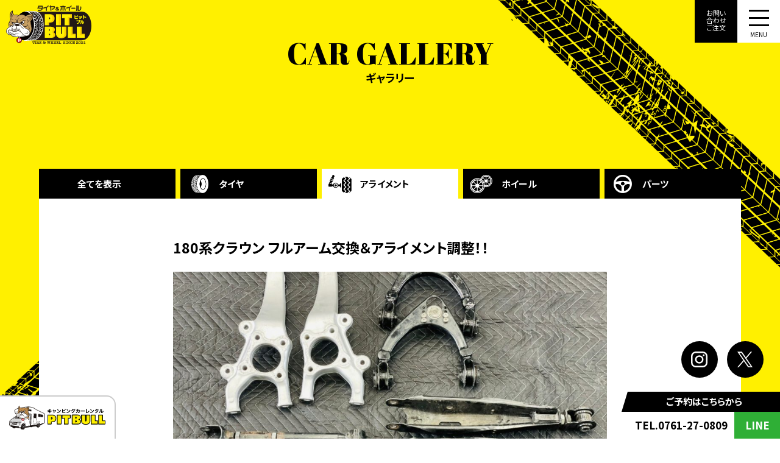

--- FILE ---
content_type: text/html; charset=UTF-8
request_url: https://pit-bull.jp/gallery/alignment/7141/
body_size: 8951
content:
<!DOCTYPE HTML>
<html lang="ja">

<head prefix="og: http://ogp.me/ns# fb: http://ogp.me/ns/fb# article: http://ogp.me/ns/article#">
  <meta charset="UTF-8">
  <title>    180系クラウン フルアーム交換＆アライメント調整！！｜タイヤ&amp;ホイール PIT BULL    </title>
  <meta name="viewport" content="width=device-width,initial-scale=1.0">
  <!--[if lt IE 9]>
    <script src="http://html5shiv.googlecode.com/svn/trunk/html5.js"></script>
  <![endif]-->

  <!-- Global site tag (gtag.js) - Google Analytics -->
  <script async src="https://www.googletagmanager.com/gtag/js?id=UA-210315624-1"></script>
  <script>
    window.dataLayer = window.dataLayer || [];

    function gtag() {
      dataLayer.push(arguments);
    }
    gtag('js', new Date());

    gtag('config', 'UA-210315624-1');
  </script>
  <!-- Google tag (gtag.js) -->
  <script async src="https://www.googletagmanager.com/gtag/js?id=G-166VEJ4J4H"></script>
  <script>
    window.dataLayer = window.dataLayer || [];

    function gtag() {
      dataLayer.push(arguments);
    }
    gtag('js', new Date());

    gtag('config', 'G-166VEJ4J4H');
  </script>

  <!-- Google Tag Manager -->
  <script>
    (function(w, d, s, l, i) {
      w[l] = w[l] || [];
      w[l].push({
        'gtm.start': new Date().getTime(),
        event: 'gtm.js'
      });
      var f = d.getElementsByTagName(s)[0],
        j = d.createElement(s),
        dl = l != 'dataLayer' ? '&l=' + l : '';
      j.async = true;
      j.src =
        'https://www.googletagmanager.com/gtm.js?id=' + i + dl;
      f.parentNode.insertBefore(j, f);
    })(window, document, 'script', 'dataLayer', 'GTM-TWHS5JZ');
  </script>
  <!-- End Google Tag Manager -->


  <meta name='robots' content='max-image-preview:large' />
<meta name="keywords" content="" />
<meta name="description" content="" />
<meta name="robots" content="index" />
<meta property="og:title" content="180系クラウン フルアーム交換＆アライメント調整！！" />
<meta property="og:type" content="article" />
<meta property="og:description" content="" />
<meta property="og:url" content="https://pit-bull.jp/gallery/alignment/7141/" />
<meta property="og:image" content="" />
<meta property="og:locale" content="ja_JP" />
<meta property="og:site_name" content="タイヤ&amp;ホイール PIT BULL" />
<link href="https://plus.google.com/" rel="publisher" />
<link rel='dns-prefetch' href='//www.google.com' />
<script type="text/javascript">
window._wpemojiSettings = {"baseUrl":"https:\/\/s.w.org\/images\/core\/emoji\/14.0.0\/72x72\/","ext":".png","svgUrl":"https:\/\/s.w.org\/images\/core\/emoji\/14.0.0\/svg\/","svgExt":".svg","source":{"concatemoji":"https:\/\/pit-bull.jp\/pit\/wp-includes\/js\/wp-emoji-release.min.js?ver=6.2.8"}};
/*! This file is auto-generated */
!function(e,a,t){var n,r,o,i=a.createElement("canvas"),p=i.getContext&&i.getContext("2d");function s(e,t){p.clearRect(0,0,i.width,i.height),p.fillText(e,0,0);e=i.toDataURL();return p.clearRect(0,0,i.width,i.height),p.fillText(t,0,0),e===i.toDataURL()}function c(e){var t=a.createElement("script");t.src=e,t.defer=t.type="text/javascript",a.getElementsByTagName("head")[0].appendChild(t)}for(o=Array("flag","emoji"),t.supports={everything:!0,everythingExceptFlag:!0},r=0;r<o.length;r++)t.supports[o[r]]=function(e){if(p&&p.fillText)switch(p.textBaseline="top",p.font="600 32px Arial",e){case"flag":return s("\ud83c\udff3\ufe0f\u200d\u26a7\ufe0f","\ud83c\udff3\ufe0f\u200b\u26a7\ufe0f")?!1:!s("\ud83c\uddfa\ud83c\uddf3","\ud83c\uddfa\u200b\ud83c\uddf3")&&!s("\ud83c\udff4\udb40\udc67\udb40\udc62\udb40\udc65\udb40\udc6e\udb40\udc67\udb40\udc7f","\ud83c\udff4\u200b\udb40\udc67\u200b\udb40\udc62\u200b\udb40\udc65\u200b\udb40\udc6e\u200b\udb40\udc67\u200b\udb40\udc7f");case"emoji":return!s("\ud83e\udef1\ud83c\udffb\u200d\ud83e\udef2\ud83c\udfff","\ud83e\udef1\ud83c\udffb\u200b\ud83e\udef2\ud83c\udfff")}return!1}(o[r]),t.supports.everything=t.supports.everything&&t.supports[o[r]],"flag"!==o[r]&&(t.supports.everythingExceptFlag=t.supports.everythingExceptFlag&&t.supports[o[r]]);t.supports.everythingExceptFlag=t.supports.everythingExceptFlag&&!t.supports.flag,t.DOMReady=!1,t.readyCallback=function(){t.DOMReady=!0},t.supports.everything||(n=function(){t.readyCallback()},a.addEventListener?(a.addEventListener("DOMContentLoaded",n,!1),e.addEventListener("load",n,!1)):(e.attachEvent("onload",n),a.attachEvent("onreadystatechange",function(){"complete"===a.readyState&&t.readyCallback()})),(e=t.source||{}).concatemoji?c(e.concatemoji):e.wpemoji&&e.twemoji&&(c(e.twemoji),c(e.wpemoji)))}(window,document,window._wpemojiSettings);
</script>
<style type="text/css">
img.wp-smiley,
img.emoji {
	display: inline !important;
	border: none !important;
	box-shadow: none !important;
	height: 1em !important;
	width: 1em !important;
	margin: 0 0.07em !important;
	vertical-align: -0.1em !important;
	background: none !important;
	padding: 0 !important;
}
</style>
	<link rel='stylesheet' id='base-css-css' href='https://pit-bull.jp/pit/wp-content/themes/zaz_design/base.css?ver=6.2.8' type='text/css' media='all' />
<link rel='stylesheet' id='font-awesome-css' href='https://pit-bull.jp/pit/wp-content/themes/zaz_design/lib/fonts/font-awesome-4.5.0/css/font-awesome.min.css?ver=6.2.8' type='text/css' media='all' />
<link rel='stylesheet' id='wp-block-library-css' href='https://pit-bull.jp/pit/wp-includes/css/dist/block-library/style.min.css?ver=6.2.8' type='text/css' media='all' />
<link rel='stylesheet' id='classic-theme-styles-css' href='https://pit-bull.jp/pit/wp-includes/css/classic-themes.min.css?ver=6.2.8' type='text/css' media='all' />
<style id='global-styles-inline-css' type='text/css'>
body{--wp--preset--color--black: #000000;--wp--preset--color--cyan-bluish-gray: #abb8c3;--wp--preset--color--white: #ffffff;--wp--preset--color--pale-pink: #f78da7;--wp--preset--color--vivid-red: #cf2e2e;--wp--preset--color--luminous-vivid-orange: #ff6900;--wp--preset--color--luminous-vivid-amber: #fcb900;--wp--preset--color--light-green-cyan: #7bdcb5;--wp--preset--color--vivid-green-cyan: #00d084;--wp--preset--color--pale-cyan-blue: #8ed1fc;--wp--preset--color--vivid-cyan-blue: #0693e3;--wp--preset--color--vivid-purple: #9b51e0;--wp--preset--gradient--vivid-cyan-blue-to-vivid-purple: linear-gradient(135deg,rgba(6,147,227,1) 0%,rgb(155,81,224) 100%);--wp--preset--gradient--light-green-cyan-to-vivid-green-cyan: linear-gradient(135deg,rgb(122,220,180) 0%,rgb(0,208,130) 100%);--wp--preset--gradient--luminous-vivid-amber-to-luminous-vivid-orange: linear-gradient(135deg,rgba(252,185,0,1) 0%,rgba(255,105,0,1) 100%);--wp--preset--gradient--luminous-vivid-orange-to-vivid-red: linear-gradient(135deg,rgba(255,105,0,1) 0%,rgb(207,46,46) 100%);--wp--preset--gradient--very-light-gray-to-cyan-bluish-gray: linear-gradient(135deg,rgb(238,238,238) 0%,rgb(169,184,195) 100%);--wp--preset--gradient--cool-to-warm-spectrum: linear-gradient(135deg,rgb(74,234,220) 0%,rgb(151,120,209) 20%,rgb(207,42,186) 40%,rgb(238,44,130) 60%,rgb(251,105,98) 80%,rgb(254,248,76) 100%);--wp--preset--gradient--blush-light-purple: linear-gradient(135deg,rgb(255,206,236) 0%,rgb(152,150,240) 100%);--wp--preset--gradient--blush-bordeaux: linear-gradient(135deg,rgb(254,205,165) 0%,rgb(254,45,45) 50%,rgb(107,0,62) 100%);--wp--preset--gradient--luminous-dusk: linear-gradient(135deg,rgb(255,203,112) 0%,rgb(199,81,192) 50%,rgb(65,88,208) 100%);--wp--preset--gradient--pale-ocean: linear-gradient(135deg,rgb(255,245,203) 0%,rgb(182,227,212) 50%,rgb(51,167,181) 100%);--wp--preset--gradient--electric-grass: linear-gradient(135deg,rgb(202,248,128) 0%,rgb(113,206,126) 100%);--wp--preset--gradient--midnight: linear-gradient(135deg,rgb(2,3,129) 0%,rgb(40,116,252) 100%);--wp--preset--duotone--dark-grayscale: url('#wp-duotone-dark-grayscale');--wp--preset--duotone--grayscale: url('#wp-duotone-grayscale');--wp--preset--duotone--purple-yellow: url('#wp-duotone-purple-yellow');--wp--preset--duotone--blue-red: url('#wp-duotone-blue-red');--wp--preset--duotone--midnight: url('#wp-duotone-midnight');--wp--preset--duotone--magenta-yellow: url('#wp-duotone-magenta-yellow');--wp--preset--duotone--purple-green: url('#wp-duotone-purple-green');--wp--preset--duotone--blue-orange: url('#wp-duotone-blue-orange');--wp--preset--font-size--small: 13px;--wp--preset--font-size--medium: 20px;--wp--preset--font-size--large: 36px;--wp--preset--font-size--x-large: 42px;--wp--preset--spacing--20: 0.44rem;--wp--preset--spacing--30: 0.67rem;--wp--preset--spacing--40: 1rem;--wp--preset--spacing--50: 1.5rem;--wp--preset--spacing--60: 2.25rem;--wp--preset--spacing--70: 3.38rem;--wp--preset--spacing--80: 5.06rem;--wp--preset--shadow--natural: 6px 6px 9px rgba(0, 0, 0, 0.2);--wp--preset--shadow--deep: 12px 12px 50px rgba(0, 0, 0, 0.4);--wp--preset--shadow--sharp: 6px 6px 0px rgba(0, 0, 0, 0.2);--wp--preset--shadow--outlined: 6px 6px 0px -3px rgba(255, 255, 255, 1), 6px 6px rgba(0, 0, 0, 1);--wp--preset--shadow--crisp: 6px 6px 0px rgba(0, 0, 0, 1);}:where(.is-layout-flex){gap: 0.5em;}body .is-layout-flow > .alignleft{float: left;margin-inline-start: 0;margin-inline-end: 2em;}body .is-layout-flow > .alignright{float: right;margin-inline-start: 2em;margin-inline-end: 0;}body .is-layout-flow > .aligncenter{margin-left: auto !important;margin-right: auto !important;}body .is-layout-constrained > .alignleft{float: left;margin-inline-start: 0;margin-inline-end: 2em;}body .is-layout-constrained > .alignright{float: right;margin-inline-start: 2em;margin-inline-end: 0;}body .is-layout-constrained > .aligncenter{margin-left: auto !important;margin-right: auto !important;}body .is-layout-constrained > :where(:not(.alignleft):not(.alignright):not(.alignfull)){max-width: var(--wp--style--global--content-size);margin-left: auto !important;margin-right: auto !important;}body .is-layout-constrained > .alignwide{max-width: var(--wp--style--global--wide-size);}body .is-layout-flex{display: flex;}body .is-layout-flex{flex-wrap: wrap;align-items: center;}body .is-layout-flex > *{margin: 0;}:where(.wp-block-columns.is-layout-flex){gap: 2em;}.has-black-color{color: var(--wp--preset--color--black) !important;}.has-cyan-bluish-gray-color{color: var(--wp--preset--color--cyan-bluish-gray) !important;}.has-white-color{color: var(--wp--preset--color--white) !important;}.has-pale-pink-color{color: var(--wp--preset--color--pale-pink) !important;}.has-vivid-red-color{color: var(--wp--preset--color--vivid-red) !important;}.has-luminous-vivid-orange-color{color: var(--wp--preset--color--luminous-vivid-orange) !important;}.has-luminous-vivid-amber-color{color: var(--wp--preset--color--luminous-vivid-amber) !important;}.has-light-green-cyan-color{color: var(--wp--preset--color--light-green-cyan) !important;}.has-vivid-green-cyan-color{color: var(--wp--preset--color--vivid-green-cyan) !important;}.has-pale-cyan-blue-color{color: var(--wp--preset--color--pale-cyan-blue) !important;}.has-vivid-cyan-blue-color{color: var(--wp--preset--color--vivid-cyan-blue) !important;}.has-vivid-purple-color{color: var(--wp--preset--color--vivid-purple) !important;}.has-black-background-color{background-color: var(--wp--preset--color--black) !important;}.has-cyan-bluish-gray-background-color{background-color: var(--wp--preset--color--cyan-bluish-gray) !important;}.has-white-background-color{background-color: var(--wp--preset--color--white) !important;}.has-pale-pink-background-color{background-color: var(--wp--preset--color--pale-pink) !important;}.has-vivid-red-background-color{background-color: var(--wp--preset--color--vivid-red) !important;}.has-luminous-vivid-orange-background-color{background-color: var(--wp--preset--color--luminous-vivid-orange) !important;}.has-luminous-vivid-amber-background-color{background-color: var(--wp--preset--color--luminous-vivid-amber) !important;}.has-light-green-cyan-background-color{background-color: var(--wp--preset--color--light-green-cyan) !important;}.has-vivid-green-cyan-background-color{background-color: var(--wp--preset--color--vivid-green-cyan) !important;}.has-pale-cyan-blue-background-color{background-color: var(--wp--preset--color--pale-cyan-blue) !important;}.has-vivid-cyan-blue-background-color{background-color: var(--wp--preset--color--vivid-cyan-blue) !important;}.has-vivid-purple-background-color{background-color: var(--wp--preset--color--vivid-purple) !important;}.has-black-border-color{border-color: var(--wp--preset--color--black) !important;}.has-cyan-bluish-gray-border-color{border-color: var(--wp--preset--color--cyan-bluish-gray) !important;}.has-white-border-color{border-color: var(--wp--preset--color--white) !important;}.has-pale-pink-border-color{border-color: var(--wp--preset--color--pale-pink) !important;}.has-vivid-red-border-color{border-color: var(--wp--preset--color--vivid-red) !important;}.has-luminous-vivid-orange-border-color{border-color: var(--wp--preset--color--luminous-vivid-orange) !important;}.has-luminous-vivid-amber-border-color{border-color: var(--wp--preset--color--luminous-vivid-amber) !important;}.has-light-green-cyan-border-color{border-color: var(--wp--preset--color--light-green-cyan) !important;}.has-vivid-green-cyan-border-color{border-color: var(--wp--preset--color--vivid-green-cyan) !important;}.has-pale-cyan-blue-border-color{border-color: var(--wp--preset--color--pale-cyan-blue) !important;}.has-vivid-cyan-blue-border-color{border-color: var(--wp--preset--color--vivid-cyan-blue) !important;}.has-vivid-purple-border-color{border-color: var(--wp--preset--color--vivid-purple) !important;}.has-vivid-cyan-blue-to-vivid-purple-gradient-background{background: var(--wp--preset--gradient--vivid-cyan-blue-to-vivid-purple) !important;}.has-light-green-cyan-to-vivid-green-cyan-gradient-background{background: var(--wp--preset--gradient--light-green-cyan-to-vivid-green-cyan) !important;}.has-luminous-vivid-amber-to-luminous-vivid-orange-gradient-background{background: var(--wp--preset--gradient--luminous-vivid-amber-to-luminous-vivid-orange) !important;}.has-luminous-vivid-orange-to-vivid-red-gradient-background{background: var(--wp--preset--gradient--luminous-vivid-orange-to-vivid-red) !important;}.has-very-light-gray-to-cyan-bluish-gray-gradient-background{background: var(--wp--preset--gradient--very-light-gray-to-cyan-bluish-gray) !important;}.has-cool-to-warm-spectrum-gradient-background{background: var(--wp--preset--gradient--cool-to-warm-spectrum) !important;}.has-blush-light-purple-gradient-background{background: var(--wp--preset--gradient--blush-light-purple) !important;}.has-blush-bordeaux-gradient-background{background: var(--wp--preset--gradient--blush-bordeaux) !important;}.has-luminous-dusk-gradient-background{background: var(--wp--preset--gradient--luminous-dusk) !important;}.has-pale-ocean-gradient-background{background: var(--wp--preset--gradient--pale-ocean) !important;}.has-electric-grass-gradient-background{background: var(--wp--preset--gradient--electric-grass) !important;}.has-midnight-gradient-background{background: var(--wp--preset--gradient--midnight) !important;}.has-small-font-size{font-size: var(--wp--preset--font-size--small) !important;}.has-medium-font-size{font-size: var(--wp--preset--font-size--medium) !important;}.has-large-font-size{font-size: var(--wp--preset--font-size--large) !important;}.has-x-large-font-size{font-size: var(--wp--preset--font-size--x-large) !important;}
.wp-block-navigation a:where(:not(.wp-element-button)){color: inherit;}
:where(.wp-block-columns.is-layout-flex){gap: 2em;}
.wp-block-pullquote{font-size: 1.5em;line-height: 1.6;}
</style>
<link rel='stylesheet' id='contact-form-7-css' href='https://pit-bull.jp/pit/wp-content/plugins/contact-form-7/includes/css/styles.css?ver=5.5.1' type='text/css' media='all' />
<link rel='stylesheet' id='wpcf7-redirect-script-frontend-css' href='https://pit-bull.jp/pit/wp-content/plugins/wpcf7-redirect/build/css/wpcf7-redirect-frontend.min.css?ver=1.1' type='text/css' media='all' />
<link rel='stylesheet' id='main-css-css' href='https://pit-bull.jp/pit/wp-content/themes/zaz_design/style.css?ver=6.2.8' type='text/css' media='all' />
<link rel='stylesheet' id='cf7cf-style-css' href='https://pit-bull.jp/pit/wp-content/plugins/cf7-conditional-fields/style.css?ver=2.5.1' type='text/css' media='all' />
<script type='text/javascript' src='https://pit-bull.jp/pit/wp-includes/js/jquery/jquery.min.js?ver=3.6.4' id='jquery-core-js'></script>
<script type='text/javascript' src='https://pit-bull.jp/pit/wp-includes/js/jquery/jquery-migrate.min.js?ver=3.4.0' id='jquery-migrate-js'></script>
<link rel="https://api.w.org/" href="https://pit-bull.jp/wp-json/" /><link rel="alternate" type="application/json" href="https://pit-bull.jp/wp-json/wp/v2/gallery/7141" /><link rel="EditURI" type="application/rsd+xml" title="RSD" href="https://pit-bull.jp/pit/xmlrpc.php?rsd" />
<link rel="wlwmanifest" type="application/wlwmanifest+xml" href="https://pit-bull.jp/pit/wp-includes/wlwmanifest.xml" />
<meta name="generator" content="WordPress 6.2.8" />
<link rel="canonical" href="https://pit-bull.jp/gallery/alignment/7141/" />
<link rel='shortlink' href='https://pit-bull.jp/?p=7141' />
<link rel="alternate" type="application/json+oembed" href="https://pit-bull.jp/wp-json/oembed/1.0/embed?url=https%3A%2F%2Fpit-bull.jp%2Fgallery%2Falignment%2F7141%2F" />
<link rel="alternate" type="text/xml+oembed" href="https://pit-bull.jp/wp-json/oembed/1.0/embed?url=https%3A%2F%2Fpit-bull.jp%2Fgallery%2Falignment%2F7141%2F&#038;format=xml" />
	<style type="text/css" id="xeory_base-header-css">
	
	
	</style>
	<style type="text/css">/*--------------------------------------
reCAPTCHA v3を中央表示
--------------------------------------*/
.grecaptcha-badge {
	margin: 3em auto 0;
}</style>  <meta charset="utf-8">
  <meta http-equiv="X-UA-Compatible" content="IE=edge">
  
<meta name="twitter:card" content="summary_large_image">

<meta name="twitter:image" content="https://pit-bull.jp/pit/wp-content/themes/zaz_design/images/ogp/ogp.png">
<meta name="twitter:url" content="https://pit-bull.jp/">
<link rel="apple-touch-icon-precomposed" href="https://pit-bull.jp/pit/wp-content/themes/zaz_design/images/ogp/webclip.png">
<link rel="shortcut icon" href="https://pit-bull.jp/pit/wp-content/themes/zaz_design/images/ogp/favicon.ico">
<link rel="icon" type="image/png" sizes="32x32" href="https://pit-bull.jp/pit/wp-content/themes/zaz_design/images/ogp/favicon-32x32.png">
<link rel="icon" type="image/png" sizes="16x16" href="https://pit-bull.jp/pit/wp-content/themes/zaz_design/images/ogp/favicon-16x16.png">

<link rel="preconnect" href="https://fonts.googleapis.com">
<link rel="preconnect" href="https://fonts.gstatic.com" crossorigin>
<link href="https://fonts.googleapis.com/css2?family=Abril+Fatface&family=Noto+Sans+JP:wght@400;500;700&display=swap" rel="stylesheet">
<link href="https://fonts.googleapis.com/css2?family=Anton&family=Bebas+Neue&family=Zilla+Slab:ital,wght@0,300;0,400;0,500;0,600;0,700;1,300;1,400;1,500;1,600;1,700&family=Zen+Maru+Gothic:wght@300;400;500;700;900&display=swap" rel="stylesheet">  <link rel="stylesheet" type="text/css" href="//cdn.jsdelivr.net/npm/slick-carousel@1.8.1/slick/slick.css" />
  <script src="https://code.jquery.com/jquery-3.5.1.min.js"></script>
  <script src="https://cdnjs.cloudflare.com/ajax/libs/jquery-easing/1.4.1/jquery.easing.min.js"></script>
  <script src="https://pit-bull.jp/pit/wp-content/themes/zaz_design/js/lib/inview.min.js"></script>
  <script type="text/javascript" src="//cdn.jsdelivr.net/npm/slick-carousel@1.8.1/slick/slick.min.js"></script>

  <script src="https://pit-bull.jp/pit/wp-content/themes/zaz_design/js/lib/modaal.js"></script>
  <script src="https://pit-bull.jp/pit/wp-content/themes/zaz_design/js/common.js"></script>
  <script src="https://pit-bull.jp/pit/wp-content/themes/zaz_design/js/sab.js"></script>
  
    <script src="https://pit-bull.jp/pit/wp-content/themes/zaz_design/js/slick.js"></script>
  <link rel="stylesheet" href="https://pit-bull.jp/pit/wp-content/themes/zaz_design/css/common.css">
  <link rel="stylesheet" href="https://pit-bull.jp/pit/wp-content/themes/zaz_design/css/top.css">
  <link rel="stylesheet" href="https://pit-bull.jp/pit/wp-content/themes/zaz_design/css/wp.css">
  <link rel="stylesheet" href="https://pit-bull.jp/pit/wp-content/themes/zaz_design/css/sabpage.css">
  <script src="https://pit-bull.jp/pit/wp-content/themes/zaz_design/js/top.js"></script>
  <link rel="stylesheet" href="https://pit-bull.jp/pit/wp-content/themes/zaz_design/css/lib/modaal.css">
    
 
  <link rel="stylesheet" href="https://pit-bull.jp/pit/wp-content/themes/zaz_design/css/contact.css">
  
  


</head>

<body id="top" class="gallery-template-default single single-gallery postid-7141 right-content default" itemschope="itemscope" itemtype="http://schema.org/WebPage">
  <!-- Google Tag Manager (noscript) -->
  <noscript><iframe src="https://www.googletagmanager.com/ns.html?id=GTM-TWHS5JZ" height="0" width="0" style="display:none;visibility:hidden"></iframe></noscript>
  <!-- End Google Tag Manager (noscript) -->
  
    
<noscript>
  <div class="l-js_error">
    JavaScriptの設定を有効にしてください。
  </div>
</noscript>

<div class="sns_contact">
  <ul class="t_sns">
    <li class="instagram">
      <a href="https://www.instagram.com/pit_bull_tire.wheel/" target="_blank">
        <svg xmlns="http://www.w3.org/2000/svg" width="26.432" height="26.432" class="arrow-svg"><g data-name="グループ 1287"><path data-name="パス 43830" d="M18.704-.004H7.727A7.736 7.736 0 0 0-.001 7.724V18.7a7.736 7.736 0 0 0 7.728 7.728h10.976a7.736 7.736 0 0 0 7.728-7.728V7.724a7.736 7.736 0 0 0-7.727-7.728Zm5.264 18.7a5.269 5.269 0 0 1-5.264 5.264H7.727a5.269 5.269 0 0 1-5.264-5.264V7.72a5.269 5.269 0 0 1 5.264-5.264h10.976a5.269 5.269 0 0 1 5.264 5.264Z"/><path data-name="パス 43831" d="M13.216 6.384a6.832 6.832 0 1 0 6.832 6.832 6.84 6.84 0 0 0-6.832-6.832Zm0 11.2a4.368 4.368 0 1 1 4.368-4.368 4.372 4.372 0 0 1-4.368 4.368Z"/><path data-name="パス 43832" d="M20.278 4.685a1.483 1.483 0 1 0 1.483 1.482 1.482 1.482 0 0 0-1.483-1.482Z"/></g></svg>
      </a>
    </li>
    <!--
<li class="facebook">
<a href="#" target="_blank">
<svg xmlns="http://www.w3.org/2000/svg" width="16.366" height="31.547" class="arrow-svg"><path data-name="パス 43829" d="m15.383 17.331.726-5.723h-5.25l.007-3.59c0-1.492.137-2.292 2.185-2.292h3.315V0h-4.379C6.726 0 4.441 2.778 4.441 7.448v4.16H0v5.723h4.441v14.216h6.418V17.331Z"/></svg>
</a>
</li>
-->
    <li class="twitter">
      <a href="https://twitter.com/PITBULL_1245" target="_blank">
        <svg width="25" height="30" viewBox="0 0 1200 1227" fill="none" xmlns="http://www.w3.org/2000/svg" class="arrow-svg">
          <path d="M714.163 519.284L1160.89 0H1055.03L667.137 450.887L357.328 0H0L468.492 681.821L0 1226.37H105.866L515.491 750.218L842.672 1226.37H1200L714.137 519.284H714.163ZM569.165 687.828L521.697 619.934L144.011 79.6944H306.615L611.412 515.685L658.88 583.579L1055.08 1150.3H892.476L569.165 687.854V687.828Z"/>
        </svg>
      </a>
    </li>
  </ul>
</div>
<div class="menu_contact">
  <p>ご予約は<br class="pcnone">こちらから</p>
  <a href="tel:0761270809" class="btn_tel"> TEL.0761-27-0809</a>
  <a href="https://liff.line.me/1645278921-kWRPP32q/?accountId=285onfyl" target="_blank" class="btn_line">LINE</a>
</div>
<div class="logo_link">
  <a href="https://pit-bull.jp/caravan" target="_blank">
    <span class="logo">
      <img src="https://pit-bull.jp/pit/wp-content/themes/zaz_design/images/caravan/common/top_logo.svg" alt="キャンピングカーレンタル ピットブル">
    </span>
  </a>
</div>

<header class="l-header">
  <div class="l-header_wrapper">
    <h1 class="l-header_logo">
      <a href="https://pit-bull.jp/">
        <span class="logo">
          <img src="https://pit-bull.jp/pit/wp-content/themes/zaz_design/images/common/header_logo.svg" alt="ピットブル タイヤ＆ホイール">
        </span>
      </a> 
    </h1>
    <div class="l-header_contact">
      <a href="https://pit-bull.jp/contact">お問い<br>合わせ<br>ご注文</a>
    </div>
    <div class="navToggle">
        <span></span><span></span><span></span>
    </div>
    <nav class="l-header_nav">
      <div class="l-header_logo">
        <a href="https://pit-bull.jp/">
          <span class="logo">
            <img src="https://pit-bull.jp/pit/wp-content/themes/zaz_design/images/common/header_logo.svg" alt="ピットブル タイヤ＆ホイール">
          </span>
        </a> 
      </div>
      <div class="nav-img">
        <img src="https://pit-bull.jp/pit/wp-content/themes/zaz_design/images/common/menu_img.png" alt="あなたのカーライフ、「想い」を「カタチ」へ。">
      </div>
      <div class="nav-wrap">
        <ul>
          <li class="tire">
            <a href="https://pit-bull.jp/tire">
              <div>
                <p><span>CARRY-ON TIRE</span>持ち込みタイヤ交換</p>
              </div>
            </a>
          </li>
          <li class="news">
            <a href="https://pit-bull.jp/newsblog">
              <div>
                <p><span>NEWS & BLOG</span>ニュース・ブログ情報</p>
              </div>
            </a>
          </li>
          <li class="alignment">
            <a href="https://pit-bull.jp/alignment">
              <div>
                <p><span>ALIGNMENT</span>アライメント</p>
              </div>
            </a>
          </li>
          <li class="item">

            <a href="https://pit-bull.jp/special_item">
              <div>
                <p><span>SPECIAL ITEM</span>特価アイテム</p>
              </div>
            </a>
          </li>
          <li class="custom">
            <a href="https://pit-bull.jp/category/customblog">
              <div>
                <p><span>CUSTOM CAR</span>カスタムカー製作</p>
              </div>
            </a>
          </li>
          <li class="gallery">
            <a href="https://pit-bull.jp/gallery">
              <div>
                <p><span>CAR GALLERY</span>ギャラリー</p>
              </div>
            </a>
          </li>
<!--
          <li class="about">
            <a href="https://pit-bull.jp/about">
              <div>
                <p><span>ABOUT</span>PIT BULLについて</p>
              </div>
            </a>
          </li>
-->
          <li class="contact">
            <a href="https://pit-bull.jp/contact">
              <div>
                <p><span>CONTACT・ORDER</span>お問い合わせ・ご注文</p>
              </div>
            </a>
          </li>
          <li class="caravan">
            <a href="https://pit-bull.jp/caravan">
              <img src="https://pit-bull.jp/pit/wp-content/themes/zaz_design/images/common/caravan_banner.svg" alt="caravan">
            </a>
          </li>
<!--
          <li class="sns">
            <a href="https://www.instagram.com/pit_bull_tire.wheel/" target="_blank">
              <img src="https://pit-bull.jp/pit/wp-content/themes/zaz_design/images/common/sns_i.png" alt="Instagram">
            </a>
            <a href="#" target="_blank">
              <img src="https://pit-bull.jp/pit/wp-content/themes/zaz_design/images/common/sns_f.png" alt="Facebook">
            </a>
            <a href="https://twitter.com/PITBULL_1245" target="_blank">
              <img src="https://pit-bull.jp/pit/wp-content/themes/zaz_design/images/common/sns_t.png" alt="Twitter">
            </a>
          </li>
-->
        </ul>
      </div>
    </nav>
  </div>
</header>
    <div class="l-page">
  <div class="l-page_title">
    <div class="l-page_wrapper">
      <div>
        <h2><span>CAR GALLERY</span>ギャラリー</h2>
      </div>
    </div>
  </div>
  <div class="nav-gallery item_nav">
  <ul>  
    
    
    <li><a href="https://pit-bull.jp/gallery/">全てを表示</a></li>
    <li><a href="https://pit-bull.jp/gallery/gallery_item_cat/tire">タイヤ</a></li>
    <li class="on"><a href="https://pit-bull.jp/gallery/gallery_item_cat/alignment">アライメント</a></li>
    <li><a href="https://pit-bull.jp/gallery/gallery_item_cat/wheel">ホイール</a></li>
    <li><a href="https://pit-bull.jp/gallery/gallery_item_cat/parts">パーツ</a></li>
    
    
  </ul>
</div>  <div id="content" class="special">
      <div id="main" class="col-md-8  col-md-push-4" role="main">
        <div class="main-inner">
          <div class="post_wrapper">
            
            
                        <article id="post-7141" class="post-7141 gallery type-gallery status-publish hentry gallery_item_cat-alignment gallery_item_cat-parts gallery_type_cat-sedan">

              <div class="post_head item">
                <h2 class="post-title">180系クラウン フルアーム交換＆アライメント調整！！</h2>
              </div>
              <div class="slider-cont">
                <ul class="special-item-slider">
                  <li><img src="https://pit-bull.jp/pit/wp-content/uploads/2022/07/image3-3.jpeg"></li><li><img src="https://pit-bull.jp/pit/wp-content/uploads/2022/07/image5-2.jpeg"></li>                  <li><img src="https://pit-bull.jp/pit/wp-content/uploads/2022/07/image1-5.jpeg"></li>                  <li><img src="https://pit-bull.jp/pit/wp-content/uploads/2022/07/image2-5.jpeg"></li>                  <li><img src="https://pit-bull.jp/pit/wp-content/uploads/2022/07/image4-2.jpeg"></li>                                                                                                          </ul>
              </div>
 
                  <div class='post-comment'><p>180系クラウンのフルアーム交換＆アライメント調整です！！<br />
<br />
アーム交換は1セット6,000円、<br />
アライメントは測定11,000円<br />
調整料金は一カ所につき3,000円です！！<br />
</p>
              </div>                
              <div class="post-cont">
                <dl class="data">
                  <dt>カテゴリ</dt>
                  <dd>
                    アライメント、パーツ                  </dd>
                  <dt>ボディタイプ</dt>
                  <dd>
                    セダン                  </dd>
                                    <dt>車種</dt><dd>クラウン</dd>                                                                                          <dt>作業時間</dt><dd>3時間</dd>                  <dt>調整箇所</dt><dd>14カ所</dd>                  <dt>作業工賃</dt><dd>ASK</dd>                                  </dl>
              </div>
            </article>


            
          </div><!--post_wrapper-->
        </div><!-- /main-inner -->
      </div><!-- /main -->


    <div class="link">
            <a href="https://pit-bull.jp/gallery/alignment/7123/" rel="prev"><img src="https://pit-bull.jp/pit/wp-content/themes/zaz_design/images/common/p.svg" width="35"/><span>Prew</span></a>            
            <a href="https://pit-bull.jp/gallery/gallery_item_cat/parts/" class="itiran">一覧へ戻る</a>
                  <a href="https://pit-bull.jp/gallery/tire/7149/" rel="next"><span>Next</span><img src="https://pit-bull.jp/pit/wp-content/themes/zaz_design/images/common/n.svg" width="35"/></a>          </div>
  </div><!-- /content -->
</div>



<footer class="l-footer">
  <div class="l-footer_wrapper">
    <div class="footer_logo"><a href="https://pit-bull.jp/"><img src="https://pit-bull.jp/pit/wp-content/themes/zaz_design/images/common/logo.svg" alt="タイヤ＆ホイール ピットブル"></a></div>
    <ul class="footer_info">
      <li>〒923-1245 石川県能美市辰口町569番1<br>産業道路沿いの丘陵公園前<a href="https://pit-bull.jp/#map"><span>MAP</span></a></li>
      <li>TEL.0761-27-0809　FAX.0761-27-5102</li>
      <li>営業時間／10:00～19:00　定休日／月曜日</li>
    </ul>
    <address>
      Copyright &copy; PIT BULL All rights reserved.
    </address>
  </div>
</footer>
  <script src="https://apis.google.com/js/platform.js" async defer>
    {lang: 'ja'}
  </script><script type='text/javascript' src='https://pit-bull.jp/pit/wp-includes/js/dist/vendor/wp-polyfill-inert.min.js?ver=3.1.2' id='wp-polyfill-inert-js'></script>
<script type='text/javascript' src='https://pit-bull.jp/pit/wp-includes/js/dist/vendor/regenerator-runtime.min.js?ver=0.13.11' id='regenerator-runtime-js'></script>
<script type='text/javascript' src='https://pit-bull.jp/pit/wp-includes/js/dist/vendor/wp-polyfill.min.js?ver=3.15.0' id='wp-polyfill-js'></script>
<script type='text/javascript' id='contact-form-7-js-extra'>
/* <![CDATA[ */
var wpcf7 = {"api":{"root":"https:\/\/pit-bull.jp\/wp-json\/","namespace":"contact-form-7\/v1"}};
/* ]]> */
</script>
<script type='text/javascript' src='https://pit-bull.jp/pit/wp-content/plugins/contact-form-7/includes/js/index.js?ver=5.5.1' id='contact-form-7-js'></script>
<script type='text/javascript' id='wpcf7-redirect-script-js-extra'>
/* <![CDATA[ */
var wpcf7r = {"ajax_url":"https:\/\/pit-bull.jp\/pit\/wp-admin\/admin-ajax.php"};
/* ]]> */
</script>
<script type='text/javascript' src='https://pit-bull.jp/pit/wp-content/plugins/wpcf7-redirect/build/js/wpcf7r-fe.js?ver=1.1' id='wpcf7-redirect-script-js'></script>
<script type='text/javascript' id='google-invisible-recaptcha-js-before'>
var renderInvisibleReCaptcha = function() {

    for (var i = 0; i < document.forms.length; ++i) {
        var form = document.forms[i];
        var holder = form.querySelector('.inv-recaptcha-holder');

        if (null === holder) continue;
		holder.innerHTML = '';

         (function(frm){
			var cf7SubmitElm = frm.querySelector('.wpcf7-submit');
            var holderId = grecaptcha.render(holder,{
                'sitekey': '6Lea2s8cAAAAAHIbzPy4x5ljABcrQF5nPZsMRcEe', 'size': 'invisible', 'badge' : 'inline',
                'callback' : function (recaptchaToken) {
					if((null !== cf7SubmitElm) && (typeof jQuery != 'undefined')){jQuery(frm).submit();grecaptcha.reset(holderId);return;}
					 HTMLFormElement.prototype.submit.call(frm);
                },
                'expired-callback' : function(){grecaptcha.reset(holderId);}
            });

			if(null !== cf7SubmitElm && (typeof jQuery != 'undefined') ){
				jQuery(cf7SubmitElm).off('click').on('click', function(clickEvt){
					clickEvt.preventDefault();
					grecaptcha.execute(holderId);
				});
			}
			else
			{
				frm.onsubmit = function (evt){evt.preventDefault();grecaptcha.execute(holderId);};
			}


        })(form);
    }
};
</script>
<script type='text/javascript' async defer src='https://www.google.com/recaptcha/api.js?onload=renderInvisibleReCaptcha&#038;render=explicit&#038;hl=ja' id='google-invisible-recaptcha-js'></script>
<script type='text/javascript' src='https://pit-bull.jp/pit/wp-content/themes/zaz_design/lib/js/jquery.pagetop.js?ver=6.2.8' id='pagetop-js'></script>
<script type='text/javascript' src='https://pit-bull.jp/pit/wp-content/themes/zaz_design/lib/js/jquery.table-scroll.js?ver=6.2.8' id='table-scroll-js'></script>
<script type='text/javascript' id='wpcf7cf-scripts-js-extra'>
/* <![CDATA[ */
var wpcf7cf_global_settings = {"ajaxurl":"https:\/\/pit-bull.jp\/pit\/wp-admin\/admin-ajax.php"};
/* ]]> */
</script>
<script type='text/javascript' src='https://pit-bull.jp/pit/wp-content/plugins/cf7-conditional-fields/js/scripts.js?ver=2.5.1' id='wpcf7cf-scripts-js'></script>
</body>
</html>



--- FILE ---
content_type: text/css
request_url: https://pit-bull.jp/pit/wp-content/themes/zaz_design/css/top.css
body_size: 2665
content:
html{font-size:62.5%}*{-webkit-box-sizing:border-box;box-sizing:border-box}body{font-family:'Noto Sans JP', sans-serif}.catch{font-family:'Abril Fatface', cursive}@media (min-width: 768px){body::before{content:"";width:200px;height:200px;display:block;background:url(../images/common/logo.svg) no-repeat top center;background-size:contain;position:absolute;top:calc(50vh - 100px);right:0;left:0;margin:auto;z-index:101;pointer-events:none;opacity:1;-webkit-transition:all 0.5s;transition:all 0.5s;-webkit-animation:3s linear infinite rotation_road;animation:3s linear infinite rotation_road}body:after{content:"";width:100%;height:100vh;display:block;background:#FFF000;position:absolute;top:0;left:0;z-index:100;pointer-events:none;opacity:1;-webkit-transition:all 0.5s;transition:all 0.5s}body.is-load:before,body.is-load:after{opacity:0}}@-webkit-keyframes rotation_road{0%{-webkit-transform:rotateY(0);transform:rotateY(0)}100%{-webkit-transform:rotateY(360deg);transform:rotateY(360deg)}}@keyframes rotation_road{0%{-webkit-transform:rotateY(0);transform:rotateY(0)}100%{-webkit-transform:rotateY(360deg);transform:rotateY(360deg)}}.l-hero{opacity:0;width:100%;height:100vh;position:relative;background:#fff}.l-hero::before{position:absolute;left:0;top:0;content:"";width:0;height:0;z-index:1;border-style:solid;border-width:95px 200px 0 0;border-color:#FFF000 transparent transparent transparent}.l-hero::after{position:absolute;right:0;bottom:0;content:"";width:0;height:0;z-index:0;border-style:solid;border-color:transparent transparent #FFF000 transparent}@media (min-width: 768px){.l-hero::after{border-width:0 0 200px 200px}}@media (max-width: 767px){.l-hero::after{border-width:0 0 100px 100px}}.l-hero .hero-catch{width:100%;color:#fff;text-align:center;position:absolute;top:0;bottom:0;left:0;right:0;margin:auto;z-index:1}@media (min-width: 768px){.l-hero .hero-catch{height:calc(20vw + 3.2vw + 4vw + 2.5em)}}@media (max-width: 767px){.l-hero .hero-catch{height:calc(40vw + 25px + 25px + 30px + 4.5em)}}.l-hero .hero-catch .hero-txt{font-weight:bolder}@media (min-width: 768px){.l-hero .hero-catch .hero-txt{font-size:3.2vw;line-height:1.2em}}@media (max-width: 767px){.l-hero .hero-catch .hero-txt{font-size:25px;font-size:2.5rem;line-height:1.4}}.l-hero .hero-catch .logo{margin:1em auto}@media (min-width: 768px){.l-hero .hero-catch .logo{width:20vw}}@media (max-width: 767px){.l-hero .hero-catch .logo{width:40vw}}.l-hero .hero-catch p{font-weight:bold}@media (min-width: 768px){.l-hero .hero-catch p{font-size:2vw;line-height:1.5em}}@media (max-width: 767px){.l-hero .hero-catch p{font-size:15px;font-size:1.5rem;line-height:1.6666666667}}.l-hero .hero-img{position:relative;overflow:hidden}.l-hero .hero-img div{background-repeat:no-repeat;background-size:cover;background-position:center;background-color:#fff;height:100vh}@media (min-width: 768px){.l-hero .hero-img div.img-01{background-image:url(../images/top/heroimg/hero01.jpg)}}@media (max-width: 767px){.l-hero .hero-img div.img-01{background-image:url(../images/top/heroimg/hero01s.jpg)}}@media (min-width: 768px){.l-hero .hero-img div.img-02{background-image:url(../images/top/heroimg/hero02s.jpg)}}@media (max-width: 767px){.l-hero .hero-img div.img-02{background-image:url(../images/top/heroimg/hero02s.jpg)}}@media (min-width: 768px){.l-hero .hero-img div.img-03{background-image:url(../images/top/heroimg/hero03.jpg)}}@media (max-width: 767px){.l-hero .hero-img div.img-03{background-image:url(../images/top/heroimg/hero03s.jpg)}}@media (min-width: 768px){.l-hero .hero-img::before{position:absolute;right:-31vh;top:0;bottom:0;margin:auto;content:"PIT BULL";color:#999;z-index:1;font-size:18vh;line-height:0;height:20px;font-family:"Abril Fatface",cursive;-webkit-transform:rotate(90deg);transform:rotate(90deg)}}.l-hero .hero-img .slick-dots{position:absolute;bottom:20px;left:20px;display:-webkit-box;display:-ms-flexbox;display:flex}.l-hero .hero-img .slick-dots li{margin-right:20px}.l-hero .hero-img .slick-dots li:last-child{margin-right:0}.l-hero .hero-img .slick-dots li button{cursor:pointer;width:5px;height:5px;margin:0;padding:0;display:block;text-indent:-9999px;border-radius:100px;background:#ccc;border:none}.l-hero .hero-img .slick-dots li button:hover{background:#fff}.l-hero .hero-img .slick-dots li.slick-active button{background:#fff}.l-hero .hero-scroll{z-index:1;font-family:"Abril Fatface",cursive;font-size:16px;font-size:1.6rem;line-height:1.5;border-bottom:1px solid #fff;width:100px;color:#fff;padding-right:20px;-webkit-transform:rotate(90deg);transform:rotate(90deg);position:absolute;bottom:38px;left:0;right:0;margin:auto}.l-hero .hero-scroll::before{position:absolute;right:0;left:0;top:0;margin:auto;content:" ";background:#C8141E;display:block;width:2px;height:50px;-webkit-animation:scrollMoveAnim 1s linear alternate infinite;animation:scrollMoveAnim 1s linear alternate infinite;-webkit-transform:rotate(90deg);transform:rotate(90deg)}@-webkit-keyframes scrollMoveAnim{from{left:50px}to{left:-50px}}@keyframes scrollMoveAnim{from{left:50px}to{left:-50px}}.l-main{background:#fff}.l-main_top{opacity:0}.l-main .l-title{text-align:center;font-size:33px;font-size:3.3rem;line-height:1}.l-main a h3{color:#000;-webkit-transition:all 0.5s;transition:all 0.5s}.l-main a:hover h3{color:#ada306}.l-main h3{font-size:18px;font-size:1.8rem;line-height:1.3333333333;margin-bottom:1em}.l-main h3 span{font-family:"Abril Fatface",cursive;font-weight:normal;display:block}@media (min-width: 768px){.l-main h3 span{font-size:50px;font-size:5rem;line-height:1.1}}@media (max-width: 767px){.l-main h3 span{font-size:39px;font-size:3.9rem;line-height:1.0256410256}}.l-main .more{font-family:"Abril Fatface",cursive;position:relative;font-size:15px;font-size:1.5rem;line-height:1.3333333333;background:#000;color:#fff;padding:0.5em;margin-top:1em;height:36px;display:inline-block;-webkit-transition:all 0.5s;transition:all 0.5s}.l-main .more.w{background:#808080;color:#fff}.l-main .more.w::after{border-color:transparent transparent transparent #808080}.l-main .more.w span{position:relative}.l-main .more.w span::before{background:#fff}.l-main .more.w span::after{background:#fff}.l-main .more:hover{background:#fff;color:#000}.l-main .more:hover::after{position:absolute;content:"";right:-15px;bottom:0;top:0;margin:auto;width:0;height:0;border-style:solid;border-width:18px 0 18px 15px;border-color:transparent transparent transparent #fff}.l-main .more::after{-webkit-transition:all 0.5s;transition:all 0.5s;position:absolute;content:"";right:-15px;bottom:0;top:0;margin:auto;width:0;height:0;border-style:solid;border-width:18px 0 18px 15px;border-color:transparent transparent transparent #000}.l-main .more span{position:relative}.l-main .more span::before{z-index:1;content:"";position:absolute;bottom:0;top:0;right:-140px;margin:auto;width:130px;height:1px;background:#000}.l-main .more span::after{content:"";position:absolute;right:-142px;top:5px;margin:auto;width:15px;height:1px;background:#000;-webkit-transform:rotate(45deg);transform:rotate(45deg)}.l-main .more.hover{background:#fff;color:#000}.l-main .more.hover::after{position:absolute;content:"";right:-15px;bottom:0;top:0;margin:auto;width:0;height:0;border-style:solid;border-width:18px 0 18px 15px;border-color:transparent transparent transparent #fff}.l-main_bottan{position:relative}.l-main_bottan.bt_tire .img_wrapper{position:relative;background:url("../images/top/tire.jpg");background-size:cover;background-position:right center}@media (min-width: 768px){.l-main_bottan.bt_tire .img_wrapper::after{position:absolute;right:0;bottom:0;content:"";width:0;height:0;z-index:0;border-style:solid;border-color:transparent transparent #FFF000 transparent;border-width:0 0 500px 16vw}}.l-main_bottan.bt_tire .txt_wrapper{background:#FFF000}.l-main_bottan.bt_arignment .img_wrapper{position:relative;background:url("../images/top/alignment.jpg");background-size:cover;background-position:right center}@media (min-width: 768px){.l-main_bottan.bt_arignment .img_wrapper::after{position:absolute;left:0;bottom:0;content:"";width:0;height:0;z-index:0;border-style:solid;border-color:#000 transparent transparent transparent;border-width:500px 16vw 0 0}}.l-main_bottan.bt_arignment .txt_wrapper{background:#000;color:#fff}@media (min-width: 768px){.l-main_bottan.bt_arignment .txt_wrapper div{margin-left:20%}}.l-main_bottan.bt_item{position:relative;background:url("../images/top/item.jpg");background-size:cover;background-position:center center}.l-main_bottan.bt_item .l-main_bottan_wrapper{-webkit-box-pack:center;-ms-flex-pack:center;justify-content:center}@media (max-width: 767px){.l-main_bottan.bt_item .l-main_bottan_wrapper{height:300px}}.l-main_bottan.bt_item .txt_wrapper{background:none;color:#000;-webkit-box-pack:center;-ms-flex-pack:center;justify-content:center;text-align:center}@media (max-width: 767px){.l-main_bottan.bt_item .a_wrapper{height:300px}}.l-main_bottan.bt_custum{position:relative;background-position:center center}@media (min-width: 768px){.l-main_bottan.bt_custum{background:url("../images/top/custom.jpg");background-size:cover}}@media (max-width: 767px){.l-main_bottan.bt_custum{background:url("../images/top/custom_sp.png");background-size:cover}}@media (min-width: 768px){.l-main_bottan.bt_custum .l-main_bottan_wrapper{-webkit-box-pack:center;-ms-flex-pack:center;justify-content:center}}@media (max-width: 767px){.l-main_bottan.bt_custum .l-main_bottan_wrapper{display:block;height:500px}}.l-main_bottan.bt_custum .txt_wrapper{background:none;color:#fff;-webkit-box-pack:center;-ms-flex-pack:center;justify-content:center;text-align:center}@media (max-width: 767px){.l-main_bottan.bt_custum .a_wrapper{height:300px}}.l-main_bottan.gallery_item{position:relative;background:url("../images/top/gallery.jpg");background-size:cover;background-position:center center}.l-main_bottan.gallery_item .l-main_bottan_wrapper{-webkit-box-pack:center;-ms-flex-pack:center;justify-content:center}@media (min-width: 768px){.l-main_bottan.gallery_item .l-main_bottan_wrapper{height:400px}}@media (max-width: 767px){.l-main_bottan.gallery_item .l-main_bottan_wrapper{height:300px}}.l-main_bottan.gallery_item .txt_wrapper{background:none;color:#000;-webkit-box-pack:center;-ms-flex-pack:center;justify-content:center;text-align:center}.l-main_bottan.gallery_item .txt_wrapper div .more{background:#fff;color:#000}.l-main_bottan.gallery_item .a_wrapper{background:#fff;opacity:0.5}@media (max-width: 767px){.l-main_bottan.gallery_item .a_wrapper{height:300px}}.l-main_bottan.gallery_item .a_wrapper:hover{opacity:0}.l-main_bottan .a_wrapper{width:100%;position:absolute;right:0;left:0;bottom:0;margin:auto}@media (min-width: 768px){.l-main_bottan .a_wrapper{height:100%;top:0}.l-main_bottan .a_wrapper:hover{opacity:0.5;background:#fff}}@media (max-width: 767px){.l-main_bottan .a_wrapper{height:570px}}.l-main_bottan_wrapper{display:-webkit-box;display:-ms-flexbox;display:flex;-ms-flex-wrap:wrap;flex-wrap:wrap;-webkit-box-pack:justify;-ms-flex-pack:justify;justify-content:space-between}@media (min-width: 768px){.l-main_bottan_wrapper .img_wrapper{width:63%;height:500px}}@media (max-width: 767px){.l-main_bottan_wrapper .img_wrapper{width:100%;height:200px}}.l-main_bottan_wrapper .txt_wrapper{background:#FFF000;display:-webkit-box;display:-ms-flexbox;display:flex;-webkit-box-align:center;-ms-flex-align:center;align-items:center;pointer-events:none}@media (min-width: 768px){.l-main_bottan_wrapper .txt_wrapper{width:37%;height:500px}}@media (max-width: 767px){.l-main_bottan_wrapper .txt_wrapper{width:100%;padding:3em 0}}.l-main_bottan_wrapper .txt_wrapper div{position:relative;z-index:1;width:80%}@media (max-width: 767px){.l-main_bottan_wrapper .txt_wrapper div{margin:auto}}.l-main_info{text-align:center}.l-main_info.news{margin:50px auto 80px}.l-main_info_wrapper{z-index:1;position:relative;text-align:center;margin:auto;width:100%}.l-main_info_wrapper #top-slider{position:relative;margin:0 auto;zoom:1}.l-main_info_wrapper #top-slider::before,.l-main_info_wrapper #top-slider::after{content:"";display:table}.l-main_info_wrapper #top-slider::after{clear:both}.l-main_info_wrapper #top-slider .slick-slider{margin-top:0}.l-main_info_wrapper #top-slider .slick-slider a{color:#000;text-align:left}.l-main_info_wrapper #top-slider .slick-slider a:hover{color:#ada306}.l-main_info_wrapper #top-slider .slick-thumbnail{position:relative;overflow:hidden;height:0;padding-bottom:71%}.l-main_info_wrapper #top-slider .slick-thumbnail a{display:block;text-decoration:none;text-align:left}.l-main_info_wrapper #top-slider .slick-thumbnail img{width:100%;border:0;vertical-align:bottom;max-width:100%;height:auto;-webkit-transition:all 0.5s;transition:all 0.5s}.l-main_info_wrapper #top-slider .slick-thumbnail img:hover{opacity:0.5}.l-main_info_wrapper #top-slider .slick-cat{background:#000;color:#fff;position:absolute;bottom:0;left:0;font-size:.8em;font-weight:bold;padding:0.1em 1em}.l-main_info_wrapper #top-slider .slick-title{margin:.3em .8em}.l-main_info_wrapper #top-slider .slick-title .time{display:block}.l-main_info_wrapper #top-slider .slick-arrow{bottom:0;margin:auto;position:absolute;top:0;z-index:1;background:none;border:none}.l-main_info_wrapper #top-slider .slick-prev{left:0}.l-main_info_wrapper #top-slider .slick-prev.slick-arrow::before{content:"";background:url(../images/common/prev.png) no-repeat center center;background-size:contain;height:270px;width:50px;margin:auto;position:absolute;top:0;left:7px;bottom:0}.l-main_info_wrapper #top-slider .slick-prev.slick-arrow:hover{opacity:0.5}.l-main_info_wrapper #top-slider .slick-next{right:0}.l-main_info_wrapper #top-slider .slick-next.slick-arrow::before{content:"";background:url(../images/common/next.png) no-repeat center center;background-size:contain;height:270px;width:50px;margin:auto;position:absolute;top:0;right:7px;bottom:0}.l-main_info_wrapper #top-slider .slick-next.slick-arrow:hover{opacity:0.5}.l-main_info.cam{margin-top:50px;margin-bottom:0}.l-main_info .campaign{width:80%;margin:auto;display:-webkit-box;display:-ms-flexbox;display:flex;-ms-flex-wrap:wrap;flex-wrap:wrap;-webkit-box-pack:center;-ms-flex-pack:center;justify-content:center}.l-main_info .campaign li{text-align:left}@media (min-width: 768px){.l-main_info .campaign li{width:calc(94% / 3);margin:0 1%}}@media (max-width: 767px){.l-main_info .campaign li{width:100%;margin-bottom:2em}}.l-main_info .campaign li a{color:#000}.l-main_info .campaign li a:hover{color:#ada306}.l-main_info .campaign li .slick-thumbnail{position:relative;overflow:hidden;height:0;padding-bottom:71%}.l-main_info .campaign li .slick-thumbnail a{display:block;text-decoration:none;text-align:left}.l-main_info .campaign li .slick-thumbnail img{width:100%;border:0;vertical-align:bottom;max-width:100%;height:auto;-webkit-transition:all 0.5s;transition:all 0.5s}.l-main_info .campaign li .slick-thumbnail img:hover{opacity:0.5}.l-main_info .campaign li .time{display:block}.l-main_message{background:url("../images/top/illust.jpg") no-repeat #FFF000;background-position:right top}@media (min-width: 768px){.l-main_message{background-size:50%}}@media (max-width: 767px){.l-main_message{background-size:100%}}.l-main_message_wrapper{margin:auto;padding:5em 0}@media (min-width: 768px){.l-main_message_wrapper{width:50%}}@media (max-width: 767px){.l-main_message_wrapper{width:85%}}.l-main_message_wrapper h3{text-align:center}@media (min-width: 768px){.l-main_message_wrapper h3{font-size:35px;font-size:3.5rem;line-height:1.2857142857}}@media (max-width: 767px){.l-main_message_wrapper h3{font-size:27px;font-size:2.7rem;line-height:1.4814814815}}.l-main_message_wrapper p{margin-bottom:1em;line-height:2em}.l-main_message_wrapper p.t_center{text-align:center;margin:1em auto}.l-main_message_wrapper p span{font-weight:bold}.l-main_map{height:580px}


--- FILE ---
content_type: image/svg+xml
request_url: https://pit-bull.jp/pit/wp-content/themes/zaz_design/images/common/header_logo.svg
body_size: 32568
content:
<svg xmlns="http://www.w3.org/2000/svg" width="250.721" height="112.512" viewBox="0 0 250.721 112.512">
  <g id="グループ_1269" data-name="グループ 1269" transform="translate(-13.432 -15.801)">
    <path id="パス_45901" data-name="パス 45901" d="M86.865,33.946H236.5v83.64H66.165Z" fill="#231815"/>
    <path id="パス_45902" data-name="パス 45902" d="M66.165,117.586c15.263-.335,28.366-19.339,29.268-42.447s-10.739-41.57-26-41.235H95.657c15.263-.335,26.9,18.126,26,41.235s-15.584,40.233-29.09,40.553Z" fill="#fff" stroke="#fff" stroke-miterlimit="10" stroke-width="3.693"/>
    <g id="グループ_1237" data-name="グループ 1237">
      <g id="グループ_1235" data-name="グループ 1235">
        <path id="パス_45903" data-name="パス 45903" d="M93.695,34.134c.166.032.332.066.5.1s.33.075.493.116.329.083.492.129.326.092.487.142c-2.627-.4-2.729-.412-4.217-.587l.138.028.138.029.137.03.137.031c2.679.378,2.73.385,4.207.642.192.065.382.132.573.2s.379.145.567.222.376.157.563.24.373.169.558.258c-2.356-.519-2.916-.642-5.549-1.116-.2-.066-.4-.129-.6-.188s-.4-.116-.6-.169-.4-.1-.6-.148-.4-.089-.609-.128l3.189.164" fill="#040000"/>
        <path id="パス_45904" data-name="パス 45904" d="M94.539,34.177c.428.083.853.179,1.275.291s.841.237,1.256.378.827.3,1.235.465.813.353,1.213.55c2.539.334,3.351.445,5.8.787-.182-.1-.364-.2-.548-.3s-.367-.188-.553-.278-.371-.177-.558-.261-.375-.165-.564-.244c-1.549-.18-2.773-.323-4.832-.548l-.134-.048-.134-.047-.134-.045-.135-.045c1.852.194,2.783.292,4.838.522-.178-.067-.356-.133-.536-.195s-.359-.122-.539-.179-.362-.112-.543-.164-.364-.1-.547-.147c-2.4-.215-3.218-.286-5.74-.488l-.115-.007" fill="#040000"/>
        <path id="パス_45905" data-name="パス 45905" d="M99.512,36.259c.171.094.339.19.508.289s.337.2.5.305.332.211.5.32.329.22.492.335c-2.527-.766-2.625-.8-4.065-1.184l.126.074c.043.024.085.049.127.074s.084.05.125.076.085.05.126.076c2.538.743,2.636.772,4.049,1.234.173.127.344.258.515.391s.34.269.508.407.336.281.5.425.331.291.5.441c-2.25-.837-2.784-1.036-5.31-1.872q-.564-.416-1.145-.791t-1.172-.708q-.592-.333-1.2-.623t-1.222-.537c4.428.928,5.532,1.265,5.538,1.268" fill="#040000"/>
        <path id="パス_45906" data-name="パス 45906" d="M105.055,39.728c2.194.415,3.119.592,5.681,1.1-.159-.161-.319-.318-.48-.474s-.324-.308-.487-.458-.329-.3-.495-.441-.333-.287-.5-.426c-1.641-.289-2.724-.479-4.751-.822l-.12-.091-.12-.09-.122-.091-.121-.088c1.276.21,2.723.449,4.759.8-.159-.126-.32-.249-.481-.369s-.323-.238-.487-.354-.327-.228-.492-.339-.33-.218-.5-.323c-2.43-.372-3.2-.487-5.8-.861q.594.335,1.174.71t1.146.793q.565.417,1.115.873t1.083.953" fill="#040000"/>
        <path id="パス_45907" data-name="パス 45907" d="M104.946,40.408c.149.149.3.3.443.456s.292.311.436.47.289.32.431.484.283.329.422.5c-2.387-1.1-2.481-1.142-3.845-1.722l.111.116.11.116.109.117c.036.04.073.079.109.118,2.444,1.1,2.491,1.12,3.823,1.767.147.185.292.371.436.561s.287.382.428.577.282.392.42.591.275.4.41.607c-2.1-1.118-2.6-1.384-4.981-2.544q-.481-.6-.983-1.173t-1.02-1.1q-.518-.53-1.055-1.021t-1.088-.941c4.253,1.542,5.28,2.018,5.284,2.021" fill="#040000"/>
        <path id="パス_45908" data-name="パス 45908" d="M109.793,45.422c2.61.632,3.023.733,5.523,1.357q-.194-.319-.391-.633c-.131-.208-.265-.415-.4-.618s-.272-.4-.409-.6-.278-.4-.419-.59c-1.927-.443-2.648-.609-4.633-1.053l-.1-.132-.1-.13c-.034-.044-.069-.087-.1-.13s-.068-.086-.1-.128c1.541.338,2.654.583,4.646,1.034-.135-.177-.27-.352-.407-.526s-.275-.343-.414-.512-.28-.335-.422-.5-.284-.326-.428-.486c-2.666-.561-3.091-.649-5.678-1.172q.519.53,1.019,1.1t.981,1.17q.483.6.943,1.243t.9,1.314" fill="#040000"/>
        <path id="パス_45909" data-name="パス 45909" d="M109.546,46.358c.121.2.241.4.359.606s.235.41.35.618.23.418.342.63.224.426.333.642c-2.244-1.414-2.286-1.441-3.556-2.191.03.051.059.1.089.152l.089.154.088.155c.03.051.058.1.087.155,2.258,1.4,2.3,1.422,3.527,2.229q.173.353.337.711c.11.24.219.481.325.725s.212.489.315.737.2.5.3.75c-1.918-1.358-2.374-1.68-4.561-3.119-.25-.513-.506-1.017-.772-1.51s-.538-.974-.819-1.445-.569-.929-.863-1.376-.6-.883-.909-1.307c3.977,2.077,4.932,2.682,4.935,2.684" fill="#040000"/>
        <path id="パス_45910" data-name="パス 45910" d="M113.5,52.73c2.391.691,3.038.88,5.321,1.558-.091-.259-.184-.515-.279-.77s-.191-.506-.29-.757-.2-.5-.3-.746-.206-.49-.312-.733c-1.821-.508-2.574-.719-4.48-1.238l-.078-.166c-.026-.056-.053-.111-.079-.166l-.08-.165c-.027-.054-.053-.109-.08-.164,1.376.371,2.564.691,4.494,1.224q-.153-.334-.312-.663c-.105-.219-.212-.437-.321-.652s-.218-.43-.33-.642-.224-.421-.339-.629c-2.34-.616-3.016-.792-5.508-1.428q.42.7.817,1.439c.264.491.522.993.77,1.5s.488,1.035.72,1.567.454,1.075.668,1.627" fill="#040000"/>
        <path id="パス_45911" data-name="パス 45911" d="M113.081,53.89c.087.243.171.488.254.734s.164.494.244.744.157.5.232.754.15.508.222.764c-1.976-1.627-2.053-1.691-3.194-2.577l.063.185c.02.062.041.124.062.186s.04.124.061.186.041.124.061.187c2.029,1.64,2.068,1.672,3.159,2.606q.109.416.214.836t.2.847c.065.284.127.57.188.857s.119.576.175.867c-1.692-1.544-2.094-1.911-4.046-3.575q-.241-.911-.512-1.794t-.571-1.741q-.3-.857-.625-1.684t-.679-1.626c3.661,2.555,4.49,3.242,4.491,3.244" fill="#040000"/>
        <path id="パス_45912" data-name="パス 45912" d="M115.94,61.4c2.042.674,2.9.96,5.074,1.693-.046-.294-.094-.588-.145-.879s-.1-.581-.159-.87-.112-.575-.172-.86-.121-.569-.185-.851c-1.53-.493-2.454-.791-4.287-1.371-.017-.065-.033-.13-.05-.195l-.051-.195-.051-.194c-.017-.065-.035-.129-.052-.194,1.386.434,2.48.777,4.306,1.362-.063-.261-.129-.521-.2-.779s-.136-.514-.207-.769-.144-.508-.218-.76-.151-.5-.229-.751c-1.992-.619-2.807-.871-5.293-1.624q.3.854.567,1.732t.51,1.785q.24.907.449,1.836t.389,1.884" fill="#040000"/>
        <path id="パス_45913" data-name="パス 45913" d="M115.32,62.741q.066.416.128.836t.116.844c.036.282.071.566.1.851s.063.571.092.858C114.029,64.3,114,64.263,113,63.264l.031.21.03.211.03.212c.01.07.019.141.029.212,1.757,1.825,1.791,1.86,2.723,2.886.025.31.049.621.07.933s.04.625.056.939.03.631.041.947.02.635.026.954c-1.429-1.675-1.77-2.073-3.443-3.9q-.085-1.019-.207-2.017t-.274-1.975q-.155-.978-.339-1.933t-.4-1.887c3.249,2.929,3.953,3.682,3.954,3.684" fill="#040000"/>
        <path id="パス_45914" data-name="パス 45914" d="M116.893,71.112c2.45.893,2.627.959,4.787,1.76q.007-.48.008-.958t-.007-.951c0-.317-.013-.631-.022-.945s-.022-.627-.037-.939c-1.688-.605-2.319-.83-4.061-1.445-.006-.073-.011-.145-.017-.218s-.011-.144-.017-.217-.012-.144-.017-.216-.012-.145-.019-.217c1.954.686,2.36.829,4.082,1.443-.018-.29-.038-.578-.061-.866s-.047-.574-.074-.859-.055-.57-.086-.853-.064-.564-.1-.845c-1.854-.653-2.768-.974-5.033-1.755q.15.972.27,1.964t.2,2q.085,1.011.135,2.04t.064,2.073" fill="#040000"/>
        <path id="パス_45915" data-name="パス 45915" d="M116.039,72.6q0,.219-.006.438l-.009.44c0,.147-.008.294-.013.441L116,74.36c-.007.157-.013.315-.021.472s-.015.315-.024.472-.017.314-.027.47-.02.313-.031.469c-1.327-1.8-1.531-2.074-2.271-3.028l-.005.228-.006.228-.007.229c0,.075,0,.152-.007.228,1.464,1.96,1.464,1.96,2.227,3.02-.027.321-.057.642-.089.961s-.066.638-.1.956-.076.633-.117.948-.085.63-.132.943c-1.1-1.566-1.433-2.039-2.785-3.879.018-.219.034-.439.05-.658s.029-.44.043-.661.025-.441.036-.662.021-.443.03-.665q.028-.741.04-1.476t.005-1.462q0-.727-.028-1.449t-.063-1.432c2.753,3.187,3.327,3.985,3.328,3.987" fill="#040000"/>
        <path id="パス_45916" data-name="パス 45916" d="M116.187,81.277q2.246.8,4.49,1.6.085-.456.163-.917c.052-.306.1-.614.15-.923s.093-.62.135-.931.084-.623.122-.937c-1.818-.672-1.818-.672-3.81-1.4l.021-.224c.007-.075.013-.149.02-.224s.013-.15.02-.225l.018-.225,3.832,1.411c.031-.295.061-.59.087-.887s.053-.594.076-.893.044-.6.062-.9.035-.6.049-.9c-2.063-.8-2.8-1.078-4.731-1.811,0,.119,0,.239-.007.359s-.005.24-.008.36-.007.24-.011.361-.008.241-.013.362q-.034.885-.094,1.761t-.143,1.745q-.084.867-.19,1.725t-.238,1.705" fill="#040000"/>
        <path id="パス_45917" data-name="パス 45917" d="M115.1,82.73c-.052.289-.105.577-.161.863s-.112.572-.171.856-.121.568-.184.85-.128.562-.195.842c-1.105-1.728-1.148-1.795-1.8-2.777-.014.073-.028.145-.041.217l-.042.216-.042.215-.043.215c1.119,1.727,1.163,1.8,1.76,2.749q-.114.444-.233.883c-.079.293-.162.585-.245.875s-.17.578-.258.865-.177.572-.269.856c-.868-1.4-1.13-1.822-2.2-3.479q.245-.975.458-1.972t.4-2.01c.121-.676.233-1.359.331-2.046s.189-1.381.266-2.078c2.2,3.116,2.669,3.859,2.669,3.86" fill="#040000"/>
        <path id="パス_45918" data-name="パス 45918" d="M113.925,90.727q2.115.675,4.231,1.344c.1-.274.2-.549.3-.824s.192-.555.285-.835.184-.561.273-.844.177-.567.262-.853q-1.792-.6-3.584-1.2c.018-.068.037-.137.055-.206l.054-.206c.018-.069.036-.138.053-.207s.036-.138.053-.207c.785.266,3.587,1.21,3.6,1.215q.114-.4.222-.815c.073-.273.143-.547.212-.822s.136-.552.2-.831.128-.556.189-.837L115.9,83q-.185,1-.4,1.993t-.464,1.954q-.248.968-.524,1.913t-.583,1.868" fill="#040000"/>
        <path id="パス_45919" data-name="パス 45919" d="M112.627,92.055c-.092.259-.187.517-.283.773s-.194.511-.294.764-.2.5-.3.755-.207.5-.313.745c-.847-1.488-.88-1.546-1.392-2.418-.025.065-.048.129-.072.194l-.072.193-.073.192-.073.193c.9,1.553.9,1.553,1.361,2.381q-.175.39-.355.774t-.364.762c-.123.252-.248.5-.374.751s-.256.494-.385.738c-.709-1.247-.878-1.543-1.705-2.952q.379-.859.733-1.743t.679-1.8q.327-.911.626-1.846t.569-1.892c.937,1.511,1.131,1.825,2.09,3.432" fill="#040000"/>
        <path id="パス_45920" data-name="パス 45920" d="M110.344,99.068c1.919.5,2.366.616,4.014,1.036.137-.231.273-.466.407-.7s.266-.475.4-.715.26-.482.388-.727.254-.49.378-.739c-1.417-.4-1.9-.53-3.39-.955.028-.06.055-.121.083-.181l.082-.18c.028-.061.055-.121.082-.182s.055-.122.082-.182q1.7.491,3.406.978.169-.354.335-.713c.11-.24.22-.48.327-.723s.214-.487.318-.733.206-.494.307-.743q-2.088-.66-4.175-1.328-.329.9-.684,1.778t-.737,1.726q-.381.849-.786,1.671t-.834,1.613" fill="#040000"/>
        <path id="パス_45921" data-name="パス 45921" d="M108.877,100.223c-.128.22-.256.439-.386.656s-.259.431-.392.644-.266.424-.4.633-.27.416-.408.621c-.621-1.167-.686-1.289-1.06-1.975-.031.055-.063.11-.1.164s-.065.109-.1.163-.065.109-.1.163l-.1.162c.677,1.258.677,1.258,1.034,1.933-.149.214-.3.427-.451.637s-.306.417-.461.623-.31.408-.467.608-.316.4-.475.594c-.692-1.237-.692-1.237-1.307-2.326q.488-.709.954-1.451t.911-1.517q.445-.774.868-1.578t.822-1.639c.7,1.242.869,1.537,1.608,2.885" fill="#040000"/>
        <path id="パス_45922" data-name="パス 45922" d="M105.695,106c1.834.341,2.122.393,3.841.7.165-.183.329-.367.492-.555s.325-.377.486-.569.32-.387.478-.584.316-.4.47-.6c-.859-.18-1.834-.382-3.232-.684l.106-.148c.035-.05.071-.1.105-.15l.106-.15.1-.15c1.331.294,1.882.416,3.245.708q.216-.29.427-.585c.141-.2.281-.4.42-.6s.275-.4.412-.609.271-.413.4-.622c-1.129-.284-2.137-.538-3.96-1.01q-.448.765-.916,1.5t-.958,1.436q-.487.7-1,1.37t-1.034,1.3" fill="#040000"/>
        <path id="パス_45923" data-name="パス 45923" d="M104.1,106.939c-.154.174-.308.345-.464.515s-.312.337-.47.5-.316.328-.475.489-.319.319-.481.475c-.413-.75-.458-.832-.8-1.462l-.116.129-.117.127-.117.128-.117.126q.39.707.782,1.413-.261.242-.525.477c-.176.156-.354.31-.532.461s-.357.3-.536.444-.361.289-.543.429c-.418-.662-.493-.782-1-1.616q.568-.535,1.121-1.108c.369-.381.733-.776,1.091-1.181s.712-.826,1.058-1.256.689-.873,1.024-1.326q.613,1.114,1.223,2.234" fill="#040000"/>
        <path id="パス_45924" data-name="パス 45924" d="M100.234,111.271c1.68.161,2.13.2,3.708.334.186-.126.371-.254.555-.386s.367-.266.55-.4.364-.276.544-.419.361-.288.54-.436c-1.179-.142-1.771-.214-3.11-.388l.123-.111.123-.112.122-.113.123-.113c.972.133,1.811.248,3.119.415q.249-.214.5-.437c.163-.148.327-.3.489-.45s.324-.308.485-.465.32-.316.478-.478c-1.518-.256-2.089-.354-3.789-.659q-.54.6-1.1,1.169t-1.125,1.094q-.57.528-1.155,1.018t-1.18.94" fill="#040000"/>
        <path id="パス_45925" data-name="パス 45925" d="M98.54,111.959c-.173.122-.346.24-.52.356s-.349.229-.525.341-.351.219-.528.325-.354.209-.532.31c-.385-.544-.385-.544-.617-.892-.042.03-.086.059-.129.089l-.131.087-.13.086-.13.085c.4.567.4.578.6.839q-.288.155-.577.3t-.579.28c-.194.09-.388.178-.583.262s-.391.166-.586.244a9.955,9.955,0,0,1-.8-.838q.625-.339,1.239-.72t1.22-.8q.6-.421,1.2-.884t1.173-.965c.393.641.525.857.936,1.5" fill="#040000"/>
        <path id="パス_45926" data-name="パス 45926" d="M94.2,114.676c1.555-.009,2-.013,3.615-.045q.3-.1.594-.2t.592-.219q.3-.114.589-.237t.585-.255c-.922-.019-1.718-.035-3.021-.078.045-.022.09-.046.135-.069s.09-.046.134-.07.09-.047.135-.071l.134-.072c.864.035,1.757.07,3.028.106q.273-.131.543-.27t.539-.286q.269-.147.535-.3t.532-.316c-1.471-.1-2.023-.147-3.661-.285q-.606.417-1.224.793t-1.244.709q-.625.333-1.262.626t-1.278.54" fill="#040000"/>
        <path id="パス_45927" data-name="パス 45927" d="M86.541,116.1a1.375,1.375,0,0,0,.494.04l.895-.085c.143-.013.287-.029.431-.045s.286-.036.429-.057.287-.041.429-.065.286-.048.428-.074a1.907,1.907,0,0,1-.49-.223l.139-.041.141-.042.139-.043.138-.044a2.183,2.183,0,0,0,.5.279c.188-.04.375-.084.563-.13s.374-.094.56-.146.373-.106.559-.163.372-.117.557-.179a6.783,6.783,0,0,1-.744-.706q-.63.3-1.271.563t-1.286.476q-.646.216-1.3.387t-1.31.3" fill="#040000"/>
        <path id="パス_45928" data-name="パス 45928" d="M88.776,115.975l4.741-.452.083-.008.081-.008.082-.009.081-.009c-.867.076-1.687.148-2.965.242l.142-.024.141-.024.142-.026.142-.027c.918-.061,1.71-.113,2.967-.213.19-.027.38-.056.569-.089s.379-.067.567-.105.378-.079.566-.122.376-.09.563-.138c-1.618.058-1.985.069-3.572.1q-.534.174-1.072.318t-1.08.258q-.54.114-1.086.2c-.363.055-.726.1-1.092.135" fill="#040000"/>
        <path id="パス_45929" data-name="パス 45929" d="M84.728,116.362l.871-.084-.179,0-.173.022-.173.02-.173.019-.173.018" fill="#040000"/>
        <path id="パス_45930" data-name="パス 45930" d="M84.822,33.677c.2.039.406.082.607.128s.4.1.6.15.4.109.6.17.4.123.593.189a10.072,10.072,0,0,0-.962.805c-.183-.091-.368-.178-.553-.263s-.372-.165-.559-.244-.374-.153-.562-.226-.378-.141-.568-.207a4.281,4.281,0,0,1,.639-.4l-.136-.031-.137-.031-.137-.029-.138-.028a3.617,3.617,0,0,0-.625.345q-.242-.075-.485-.144c-.161-.046-.324-.09-.487-.131s-.326-.081-.49-.117-.327-.072-.492-.1l3.292.17" fill="#040000"/>
        <path id="パス_45931" data-name="パス 45931" d="M80.647,33.461q.636.126,1.262.3t1.244.385q.618.215,1.224.475t1.2.562c-1.626.122-2.238.171-4.064.331q-.267-.159-.539-.308t-.544-.289c-.182-.095-.365-.184-.55-.272s-.368-.171-.553-.252c1.08-.055,1.934-.1,3.352-.154l-.133-.048-.132-.048-.133-.047-.133-.046c-.887.029-1.893.06-3.344.123-.176-.07-.351-.137-.527-.2s-.353-.127-.53-.186-.356-.115-.535-.169-.358-.1-.538-.152c1.619-.013,2.168-.015,3.849,0l.122.006" fill="#040000"/>
        <path id="パス_45932" data-name="パス 45932" d="M88.277,34.706q.613.249,1.217.542t1.194.628q.591.336,1.168.715c.386.252.765.519,1.141.8-.494.635-.611.786-1.225,1.611q-.243-.229-.491-.451c-.164-.147-.331-.291-.5-.432s-.336-.281-.506-.417-.338-.269-.51-.4c.517-.662.547-.7.816-1.026l-.126-.078c-.041-.026-.083-.051-.125-.076s-.083-.051-.126-.076l-.125-.074c-.479.571-.5.593-.8.973q-.241-.176-.489-.342c-.163-.112-.328-.22-.493-.326s-.332-.21-.5-.311-.336-.2-.5-.3c.426-.447.541-.567.978-.964" fill="#040000"/>
        <path id="パス_45933" data-name="パス 45933" d="M86.589,35.729q.588.342,1.162.726t1.135.811q.56.427,1.1.894t1.073.976c-1.884.316-2.317.39-4.214.726q-.234-.25-.472-.494t-.479-.477q-.242-.235-.486-.46c-.164-.151-.328-.3-.5-.444,1.112-.16,1.99-.287,3.466-.486l-.118-.094-.12-.093-.121-.092-.12-.091c-1.043.134-1.944.249-3.454.457q-.234-.2-.473-.383c-.159-.126-.318-.248-.479-.369s-.322-.237-.485-.353-.324-.227-.488-.337c3.061-.333,4.062-.417,4.063-.417" fill="#040000"/>
        <path id="パス_45934" data-name="パス 45934" d="M93.943,38.134q.55.455,1.084.95t1.051,1.03q.517.536,1.016,1.109t.978,1.184q-.786,1.177-1.572,2.356-.2-.313-.407-.62t-.416-.6c-.14-.2-.281-.4-.424-.59s-.288-.385-.434-.573q.529-.805,1.057-1.609l-.108-.12-.11-.119-.108-.118-.11-.116q-.519.779-1.033,1.559-.208-.257-.42-.509t-.426-.494q-.216-.243-.433-.48t-.441-.466c.557-.794.706-1.007,1.256-1.77" fill="#040000"/>
        <path id="パス_45935" data-name="パス 45935" d="M91.951,40.029q.515.542,1.009,1.122t.973,1.2q.477.62.933,1.274t.891,1.347c-1.972.488-2.425.6-4.4,1.1q-.191-.334-.384-.661t-.394-.646q-.2-.32-.4-.632c-.136-.207-.272-.412-.411-.615,1.644-.372,2.085-.472,3.61-.807l-.1-.135-.1-.134c-.033-.045-.068-.089-.1-.133l-.1-.133c-1.128.241-2.018.431-3.6.779-.133-.185-.266-.368-.4-.548s-.27-.359-.407-.535-.276-.349-.415-.521-.28-.34-.421-.506c1.807-.359,2.326-.461,4.222-.819" fill="#040000"/>
        <path id="パス_45936" data-name="パス 45936" d="M98.873,43.473q.463.642.9,1.32t.86,1.391q.42.714.816,1.46t.768,1.526c-.778,1.183-1.04,1.582-2.009,3.024-.1-.257-.2-.513-.3-.766s-.206-.505-.312-.754-.213-.5-.322-.741-.221-.488-.334-.728c.808-1.258.892-1.389,1.365-2.138-.029-.052-.057-.1-.087-.157s-.058-.1-.088-.156-.058-.1-.088-.156l-.088-.155c-.757,1.194-.854,1.347-1.335,2.093q-.162-.33-.33-.656c-.112-.217-.224-.431-.339-.644s-.231-.424-.347-.632-.237-.415-.357-.619c.541-.834.839-1.293,1.623-2.512" fill="#040000"/>
        <path id="パス_45937" data-name="パス 45937" d="M96.481,46.172q.417.721.81,1.476t.762,1.543q.369.789.713,1.607t.662,1.669c-1.793.559-2.618.817-4.63,1.453q-.135-.4-.273-.8c-.093-.266-.189-.53-.286-.792s-.195-.521-.295-.779-.2-.513-.307-.766c2.165-.638,3.771-1.1,3.787-1.107-.027-.057-.052-.115-.078-.171s-.052-.114-.078-.17-.053-.114-.079-.17-.053-.113-.08-.169c-.686.195-2.113.6-3.77,1.082-.1-.234-.2-.464-.306-.694s-.209-.456-.315-.681-.216-.449-.325-.67-.221-.44-.333-.657c1.894-.52,2.438-.669,4.421-1.2" fill="#040000"/>
        <path id="パス_45938" data-name="パス 45938" d="M102.837,50.517q.351.807.676,1.643t.622,1.7q.3.865.568,1.759t.51,1.813c-1.057,1.518-1.308,1.879-2.536,3.593q-.083-.446-.173-.887t-.186-.876c-.064-.291-.131-.58-.2-.867s-.14-.573-.212-.856c1.118-1.651,1.139-1.682,1.742-2.6l-.059-.19c-.021-.063-.041-.126-.062-.188s-.041-.126-.061-.189l-.063-.187c-1.1,1.656-1.1,1.656-1.706,2.558-.072-.262-.144-.522-.22-.781s-.152-.516-.23-.771-.159-.509-.242-.761-.165-.5-.251-.751c.905-1.362,1.12-1.686,2.082-3.17" fill="#040000"/>
        <path id="パス_45939" data-name="パス 45939" d="M99.947,53.934q.3.875.562,1.777t.5,1.832q.237.928.444,1.884t.383,1.933q-2.448.879-4.895,1.762c-.045-.307-.092-.614-.141-.919s-.1-.608-.155-.91-.11-.6-.168-.9-.118-.594-.181-.889c1.793-.622,3.835-1.323,4-1.379-.016-.067-.033-.134-.049-.2s-.033-.133-.05-.2-.033-.133-.05-.2l-.051-.2c-1.3.442-2.246.762-3.978,1.356q-.093-.409-.191-.814t-.2-.8c-.069-.267-.141-.532-.214-.795s-.147-.525-.224-.784c.657-.221,2.4-.805,4.661-1.55" fill="#040000"/>
        <path id="パス_45940" data-name="パス 45940" d="M105.6,59.018q.215.942.4,1.907t.337,1.953q.152.989.272,2t.205,2.038c-1.28,1.672-1.624,2.121-3.146,4.041q-.009-.489-.025-.975c-.01-.325-.024-.647-.039-.969s-.035-.642-.055-.962-.044-.636-.069-.953c1.409-1.894,1.435-1.93,2.186-2.968l-.03-.215c-.009-.071-.019-.143-.029-.214s-.02-.143-.03-.214-.02-.142-.031-.213c-1.378,1.907-1.378,1.907-2.143,2.938q-.042-.441-.09-.879t-.1-.871c-.037-.288-.074-.576-.114-.862s-.083-.572-.127-.856c1.173-1.636,1.418-1.977,2.631-3.724" fill="#040000"/>
        <path id="パス_45941" data-name="パス 45941" d="M102.117,63.04q.15,1,.266,2.016t.2,2.057q.083,1.038.131,2.094t.062,2.129c-1.694.682-1.694.682-5.2,2.02,0-.335.009-.669.01-1s0-.664,0-.995-.011-.66-.021-.988-.02-.656-.034-.982q2.118-.8,4.238-1.608c0-.074-.01-.149-.016-.224s-.011-.149-.017-.224-.011-.148-.017-.223l-.018-.222-4.215,1.591c-.018-.3-.036-.6-.058-.906s-.045-.6-.071-.9-.053-.6-.083-.892-.062-.591-.1-.884c2.566-.967,2.566-.967,4.94-1.859" fill="#040000"/>
        <path id="パス_45942" data-name="パス 45942" d="M106.936,68.676q.039.718.062,1.448t.028,1.464c0,.49,0,.983-.006,1.478s-.022.992-.041,1.491q-.013.337-.03.673c-.011.223-.023.447-.037.669s-.027.446-.043.668-.032.444-.05.665c-1.585,1.778-1.961,2.2-3.806,4.148q.069-.48.132-.964t.118-.971c.036-.325.071-.65.1-.977s.061-.655.089-.984c1.736-2.029,1.736-2.029,2.684-3.2,0-.077,0-.155.008-.232s0-.155.006-.232l.006-.231c0-.077,0-.155.005-.232-1.565,1.928-1.729,2.13-2.639,3.2.011-.16.022-.32.031-.48s.019-.321.028-.482.017-.321.025-.483.014-.322.02-.483.012-.3.016-.452.009-.3.013-.451.007-.3.01-.45,0-.3.006-.449c1.454-1.82,1.756-2.2,3.262-4.153" fill="#040000"/>
        <path id="パス_45943" data-name="パス 45943" d="M102.771,73.17c0,.123-.005.246-.008.369s0,.246-.009.37-.007.247-.011.37-.009.248-.014.372q-.034.907-.095,1.808t-.144,1.791q-.084.891-.192,1.771t-.238,1.75c-1.67.628-2.954,1.111-5.5,2.05q.086-.477.164-.958t.15-.966q.072-.485.136-.973c.044-.326.084-.652.123-.98,1.2-.457,2.568-.976,4.495-1.718l.021-.231c.007-.077.014-.154.02-.231s.014-.154.02-.231.013-.155.019-.232c-1.3.5-2.529.978-4.473,1.721.032-.309.061-.618.089-.928s.052-.622.076-.934.045-.625.064-.938.036-.628.051-.943l5.254-2.109" fill="#040000"/>
        <path id="パス_45944" data-name="パス 45944" d="M106.646,79.044q-.114,1.059-.265,2.1t-.332,2.068q-.182,1.026-.4,2.032t-.458,1.993c-1.84,1.664-2.278,2.059-4.391,3.859q.138-.435.269-.875c.087-.293.173-.589.257-.885s.165-.6.245-.894.156-.6.232-.9c2.024-1.9,2.063-1.938,3.15-3.012.015-.073.029-.145.043-.218s.029-.145.043-.218.027-.146.041-.219.027-.146.041-.219c-1.957,1.94-1.993,1.977-3.112,3.032q.1-.429.195-.861c.063-.289.124-.578.183-.869s.117-.583.173-.876.108-.588.16-.883c1.707-1.755,2.113-2.172,3.922-4.152" fill="#040000"/>
        <path id="パス_45945" data-name="パス 45945" d="M101.769,83.539q-.184,1.032-.4,2.045t-.463,2q-.248.993-.524,1.963T99.8,91.469c-2.466.845-3.327,1.137-5.755,1.954.1-.285.2-.572.3-.861s.191-.579.284-.87.183-.587.272-.882.176-.593.26-.891c1.621-.567,2.691-.941,4.722-1.662.018-.071.037-.141.055-.212l.054-.213c.017-.071.036-.141.053-.213s.035-.142.053-.213c-1.784.638-2.68.958-4.7,1.669.075-.282.15-.566.221-.851s.143-.572.211-.86.136-.576.2-.867.127-.582.188-.875c1.927-.715,3.1-1.154,5.556-2.083" fill="#040000"/>
        <path id="パス_45946" data-name="パス 45946" d="M104.757,88.9q-.27.967-.568,1.913t-.625,1.864q-.326.921-.678,1.815t-.731,1.761c-2.054,1.487-2.542,1.841-4.876,3.427.129-.249.257-.5.383-.754s.25-.51.373-.767.243-.518.363-.779.237-.526.352-.792c2.232-1.681,2.318-1.746,3.544-2.718.025-.065.05-.13.074-.195l.072-.195.072-.2.072-.2c-2.216,1.765-2.258,1.8-3.513,2.749.106-.253.21-.506.312-.762s.2-.513.3-.771.2-.519.293-.782.19-.525.282-.79c1.946-1.611,2.408-1.994,4.5-3.832" fill="#040000"/>
        <path id="パス_45947" data-name="パス 45947" d="M99.263,93.062q-.329.924-.683,1.824t-.733,1.77q-.379.872-.783,1.713t-.83,1.654c-2.41.73-3.362,1.016-5.958,1.783q.2-.361.4-.731t.394-.745q.2-.376.385-.759c.127-.255.252-.511.375-.771,1.916-.6,2.789-.869,4.909-1.542.027-.062.055-.124.083-.186l.082-.186.081-.187.081-.187c-1.859.6-2.791.895-4.893,1.555.112-.246.223-.493.333-.743s.218-.5.324-.755.212-.508.316-.765.206-.515.306-.775c2.7-.9,3.184-1.069,5.808-1.967" fill="#040000"/>
        <path id="パス_45948" data-name="パス 45948" d="M101.5,97.708q-.4.843-.821,1.656t-.866,1.594q-.445.781-.91,1.532t-.951,1.466c-2.224,1.258-2.752,1.557-5.26,2.874.158-.2.316-.4.472-.606s.312-.412.466-.622.306-.421.457-.636.3-.431.45-.651c2.422-1.43,2.517-1.486,3.861-2.328l.1-.164.1-.165.1-.165.1-.167c-2.381,1.5-2.474,1.558-3.837,2.367.137-.209.272-.421.4-.634s.268-.429.4-.647.262-.437.39-.658.257-.446.384-.671c2.14-1.408,2.648-1.742,4.971-3.375" fill="#040000"/>
        <path id="パス_45949" data-name="パス 45949" d="M95.493,101.381q-.445.785-.911,1.537t-.952,1.472q-.486.719-.991,1.4t-1.027,1.332c-2.586.664-3.335.854-6.112,1.547.164-.19.326-.382.488-.577s.321-.392.48-.592.317-.4.473-.608.313-.413.466-.624c1.855-.5,2.876-.769,5.052-1.365l.105-.152.1-.153.1-.155.1-.154c-1.729.479-2.87.8-5.04,1.383q.213-.3.422-.609c.14-.206.278-.413.416-.623s.273-.421.408-.635.269-.43.4-.648c2.435-.711,3.343-.979,6.009-1.779" fill="#040000"/>
        <path id="パス_45950" data-name="パス 45950" d="M97.109,105.149q-.5.687-1.021,1.34t-1.056,1.267q-.535.615-1.088,1.194t-1.118,1.118c-2.351.982-2.909,1.215-5.542,2.212.181-.143.36-.288.539-.436s.357-.3.533-.453.353-.311.528-.47.349-.322.522-.487c2.613-1.149,2.663-1.172,4.1-1.851.039-.042.077-.085.116-.128l.117-.128.116-.129.116-.13c-2.54,1.209-2.639,1.256-4.082,1.9.16-.16.319-.321.477-.485s.317-.33.473-.5.312-.34.467-.513.309-.348.461-.526c2.291-1.154,2.835-1.428,5.341-2.793" fill="#040000"/>
        <path id="パス_45951" data-name="パス 45951" d="M90.712,108.2q-.535.617-1.088,1.2t-1.119,1.12q-.565.54-1.146,1.041t-1.171.961c-2.553.524-3.432.7-6.215,1.25.184-.131.366-.264.548-.4s.363-.275.542-.418.361-.287.539-.435.357-.3.533-.452c1.641-.357,2.938-.639,5.152-1.136l.122-.113.122-.115c.041-.038.081-.077.121-.116l.122-.116c-1.573.358-2.932.668-5.145,1.158q.246-.224.489-.453t.484-.468c.161-.159.32-.319.479-.482s.317-.329.474-.5c2.686-.655,3.549-.868,6.157-1.525" fill="#040000"/>
        <path id="パス_45952" data-name="パス 45952" d="M91.853,110.957q-.579.507-1.169.973t-1.193.893q-.6.426-1.215.811t-1.235.726c-2.435.665-3.014.823-5.726,1.459q.292-.119.582-.248t.579-.266c.192-.092.385-.187.576-.284s.381-.2.571-.3c2.715-.8,2.767-.813,4.264-1.3l.13-.086.13-.087.129-.088c.043-.029.086-.058.129-.089-2.645.871-2.749.9-4.25,1.351q.266-.154.528-.315c.176-.109.351-.219.525-.332s.348-.229.521-.346.345-.239.517-.362c2.4-.857,2.969-1.06,5.607-2.106" fill="#040000"/>
        <path id="パス_45953" data-name="パス 45953" d="M85.173,113.271q-.6.424-1.214.809t-1.234.723q-.621.34-1.251.638t-1.267.55c-2.975.438-3.56.521-6.271.9.2-.066.391-.134.586-.206s.389-.146.583-.225.387-.159.58-.243.385-.172.577-.262c1.982-.321,2.976-.482,5.212-.86l.134-.07.133-.073c.045-.023.089-.047.134-.072l.132-.074c-1.724.3-2.97.515-5.208.886q.268-.135.535-.279t.531-.294c.177-.1.353-.2.528-.311s.351-.215.525-.327c2.532-.478,3.532-.671,6.255-1.209" fill="#040000"/>
        <path id="パス_45954" data-name="パス 45954" d="M80.2,116.239q-.274.095-.551.182t-.555.164c-.186.052-.371.1-.557.148s-.371.091-.558.132c2.768-.442,2.821-.45,4.349-.744l-.139.044-.138.043-.139.042-.139.041c-2.765.469-2.819.478-4.354.688-.141.027-.282.052-.424.075s-.284.045-.425.065-.285.039-.427.056-.285.032-.427.046l.931-.089c2.736-.29,2.736-.29,4.181-.487q.654-.126,1.3-.3t1.294-.39q.646-.218,1.282-.479t1.267-.567c-1.918.478-3.865.8-5.775,1.329" fill="#040000"/>
        <path id="パス_45955" data-name="パス 45955" d="M72.813,117.229q-.276.074-.555.14c-.185.044-.37.085-.557.124s-.371.074-.557.107-.373.062-.56.089c1.8-.19,2.986-.316,5.234-.572l-.14.028-.14.026-.14.024-.14.024c-1.922.205-2.982.319-5.234.542l-.077.008-.078.008-.077.008-.078.008,5.115-.488q.542-.051,1.081-.135t1.076-.2q.537-.116,1.07-.261c.355-.1.71-.205,1.062-.323-2.1.29-4.214.426-6.3.841" fill="#040000"/>
        <path id="パス_45956" data-name="パス 45956" d="M78.129,116.991l.892-.086.173-.017.172-.019.173-.02.172-.022-1.582.164" fill="#040000"/>
        <path id="パス_45957" data-name="パス 45957" d="M85.878,33.732a20.419,20.419,0,0,1,8.951,4.308,30.537,30.537,0,0,1,7.231,8.8,45.707,45.707,0,0,1,4.68,12.509,59.384,59.384,0,0,1,1.308,15.187,61.965,61.965,0,0,1-2.782,16.2A50.476,50.476,0,0,1,98.95,103.97a33.969,33.969,0,0,1-8.753,9,21.626,21.626,0,0,1-10.12,3.83l3.612-.345a21.8,21.8,0,0,0,10.145-3.813A33.947,33.947,0,0,0,102.6,103.7a50,50,0,0,0,6.323-13.151,61.011,61.011,0,0,0,2.781-16.091,58.5,58.5,0,0,0-1.315-15.084A45.165,45.165,0,0,0,105.7,46.944,30.425,30.425,0,0,0,98.449,38.2a20.549,20.549,0,0,0-8.972-4.284l-3.6-.185" fill="#040000"/>
      </g>
      <g id="グループ_1236" data-name="グループ 1236">
        <path id="パス_45958" data-name="パス 45958" d="M69.432,33.9c15.262-.335,26.9,18.126,26,41.235s-14,42.112-29.268,42.447-26.9-18.126-26-41.234S54.169,34.239,69.432,33.9ZM50.712,76.12c-.574,14.709,5.972,26.479,14.621,26.289s16.126-12.267,16.7-26.976S76.061,48.954,67.412,49.144,51.286,61.411,50.712,76.12Z" fill="#040000"/>
        <path id="パス_45959" data-name="パス 45959" d="M67.314,51.654c4.037-.089,7.537,2.968,9.829,7.887a37.884,37.884,0,0,0-4.05,16.088,35.146,35.146,0,0,0,2.8,15.937c-2.68,5.028-6.425,8.245-10.463,8.333-7.494.165-13.147-10.5-12.627-23.825S59.819,51.818,67.314,51.654Z" fill="#040000"/>
      </g>
    </g>
    <ellipse id="楕円形_115" data-name="楕円形 115" cx="26.16" cy="41.65" rx="26.16" ry="41.65" transform="translate(211.833 33.946)" fill="#231815"/>
    <g id="グループ_1243" data-name="グループ 1243">
      <g id="グループ_1238" data-name="グループ 1238">
        <path id="パス_45960" data-name="パス 45960" d="M155.94,53.756a13.873,13.873,0,0,1-.834,5.074,10.051,10.051,0,0,1-2.358,3.6,10.473,10.473,0,0,1-3.717,2.287,20.334,20.334,0,0,1-4.954,1.1,8.158,8.158,0,0,1-1.334.1q-.762,0-1.429.048-.812.048-1.62.047v7.242a.561.561,0,0,1-.072.357.679.679,0,0,1-.4.072H127.593a1.841,1.841,0,0,1-.429-.024c-.032-.016-.047-.15-.047-.405V41.8c0-.254.047-.388.142-.4a2.169,2.169,0,0,1,.334-.023h15.864a13.894,13.894,0,0,1,5.146.905,11.432,11.432,0,0,1,3.93,2.549,11.209,11.209,0,0,1,2.525,3.906A13.74,13.74,0,0,1,155.94,53.756Zm-13.007-.524a2.409,2.409,0,0,0-2.286-2.572h-1v5.05h1a2.157,2.157,0,0,0,.691-.143,2.619,2.619,0,0,0,.762-.429,2.242,2.242,0,0,0,.6-.762A2.527,2.527,0,0,0,142.933,53.232Z" fill="#fff000"/>
        <path id="パス_45961" data-name="パス 45961" d="M174.544,73.6a.681.681,0,0,1-.4.072H160.751a1.836,1.836,0,0,1-.428-.024c-.033-.016-.048-.15-.048-.405V41.8c0-.254.015-.388.048-.4a1.937,1.937,0,0,1,.428-.023h13.388a.684.684,0,0,1,.4.071.571.571,0,0,1,.071.357V73.242A.569.569,0,0,1,174.544,73.6Z" fill="#fff000"/>
        <path id="パス_45962" data-name="パス 45962" d="M206.63,53.089l-6.956-.476V73.242a.569.569,0,0,1-.071.357.679.679,0,0,1-.4.072H186a1.854,1.854,0,0,1-.429-.024c-.032-.016-.047-.15-.047-.405V52.613l-7.242.476c-.159,0-.255-.015-.286-.047s-.047-.127-.047-.286V41.846a.993.993,0,0,1,.047-.381c.031-.064.143-.1.333-.1h28.252q.381,0,.381.476v10.91A.294.294,0,0,1,206.63,53.089Z" fill="#fff000"/>
      </g>
      <g id="グループ_1242" data-name="グループ 1242">
        <path id="パス_45963" data-name="パス 45963" d="M157.845,101.768a8.222,8.222,0,0,1-.738,3.531,7.387,7.387,0,0,1-2.073,2.648,9.412,9.412,0,0,1-3.239,1.646,14.7,14.7,0,0,1-4.241.573H127.641c-.255,0-.406-.031-.453-.1a1.269,1.269,0,0,1-.071-.571V78.341q0-.476.619-.476h18.437q4.954,0,7.766,2.307a7.772,7.772,0,0,1,2.811,6.349,7.869,7.869,0,0,1-1.287,4.519,7.046,7.046,0,0,1-3.43,2.712,8.259,8.259,0,0,1,2.144,1.145,8.882,8.882,0,0,1,1.858,1.837,9.826,9.826,0,0,1,1.31,2.362A7.332,7.332,0,0,1,157.845,101.768ZM142.362,87.511a2.144,2.144,0,0,0-.548-1.553,1.817,1.817,0,0,0-1.358-.566H139.6v4.145h.858a1.8,1.8,0,0,0,1.382-.565A2.066,2.066,0,0,0,142.362,87.511Zm.381,13.031a2.094,2.094,0,0,0-.548-1.548,1.967,1.967,0,0,0-1.453-.548H139.6v4.192h1.144a1.963,1.963,0,0,0,1.453-.548A2.092,2.092,0,0,0,142.743,100.542Z" fill="#fff000"/>
        <path id="パス_45964" data-name="パス 45964" d="M189.86,103.972a10.479,10.479,0,0,1-2.977,3.978,13.781,13.781,0,0,1-4.907,2.525,23.617,23.617,0,0,1-6.789.882,18.4,18.4,0,0,1-6.289-1,13.566,13.566,0,0,1-4.669-2.763,12.068,12.068,0,0,1-2.93-4.145,12.875,12.875,0,0,1-1.024-5.145V78.151a.664.664,0,0,1,.024-.263.5.5,0,0,1,.214-.023h13.959a.506.506,0,0,1,.286.047.649.649,0,0,1,.047.334v19.39a2.667,2.667,0,0,0,.239,1.334,1.265,1.265,0,0,0,1.81,0,2.678,2.678,0,0,0,.239-1.334V78.2a.249.249,0,0,1,.333-.333h13.2c.126,0,.2.016.214.047a.934.934,0,0,1,.024.286V98.779A13.051,13.051,0,0,1,189.86,103.972Z" fill="#fff000"/>
        <g id="グループ_1239" data-name="グループ 1239" style="mix-blend-mode: multiply;isolation: isolate">
          <path id="パス_45965" data-name="パス 45965" d="M190.837,77.912c-.017-.031-.088-.047-.214-.047H185.14V97.672a13.051,13.051,0,0,1-1,5.193,10.479,10.479,0,0,1-2.978,3.978,13.764,13.764,0,0,1-4.907,2.525,23.644,23.644,0,0,1-6.789.881q-.437,0-.863-.015c.1.039.193.085.3.122a18.4,18.4,0,0,0,6.289,1,23.612,23.612,0,0,0,6.789-.882,13.781,13.781,0,0,0,4.907-2.525,10.479,10.479,0,0,0,2.977-3.978,13.051,13.051,0,0,0,1-5.193V78.2A.934.934,0,0,0,190.837,77.912Z" fill="#f9dbe8"/>
        </g>
        <path id="パス_45966" data-name="パス 45966" d="M217.959,110.094a.679.679,0,0,1-.4.072h-22.3a1.836,1.836,0,0,1-.428-.024c-.032-.016-.048-.15-.048-.4V78.294c0-.255.016-.389.048-.406a1.937,1.937,0,0,1,.428-.023h13.388a.682.682,0,0,1,.4.071.573.573,0,0,1,.071.358V98.446h8.385q.523,0,.524.476v10.815A.569.569,0,0,1,217.959,110.094Z" fill="#fff000"/>
        <g id="グループ_1240" data-name="グループ 1240" style="mix-blend-mode: multiply;isolation: isolate">
          <path id="パス_45967" data-name="パス 45967" d="M217.506,98.446h-8.385V78.294a.573.573,0,0,0-.071-.358.682.682,0,0,0-.4-.071h-4.451V102.17c0,.255.015.39.047.4a1.84,1.84,0,0,0,.429.024h13.361V98.922C218.031,98.605,217.855,98.446,217.506,98.446Z" fill="#f9dbe8"/>
        </g>
        <path id="パス_45968" data-name="パス 45968" d="M244.209,110.094a.679.679,0,0,1-.4.072h-22.3a1.841,1.841,0,0,1-.429-.024c-.032-.016-.047-.15-.047-.4V78.294c0-.255.015-.389.047-.406a1.943,1.943,0,0,1,.429-.023H234.9a.682.682,0,0,1,.4.071.573.573,0,0,1,.071.358V98.446h8.386q.523,0,.524.476v10.815A.561.561,0,0,1,244.209,110.094Z" fill="#fff000"/>
        <g id="グループ_1241" data-name="グループ 1241" style="mix-blend-mode: multiply;isolation: isolate">
          <path id="パス_45969" data-name="パス 45969" d="M243.828,98.446h-8.385V78.294a.564.564,0,0,0-.072-.358.678.678,0,0,0-.4-.071h-4.452V102.17q0,.383.048.4a1.835,1.835,0,0,0,.428.024h13.361V98.922Q244.352,98.447,243.828,98.446Z" fill="#f9dbe8"/>
        </g>
      </g>
    </g>
    <rect id="長方形_242" data-name="長方形 242" width="6.243" height="32.205" transform="translate(168.3 41.441)" fill="#f9dbe8" style="mix-blend-mode: multiply;isolation: isolate"/>
    <g id="グループ_1244" data-name="グループ 1244" style="mix-blend-mode: multiply;isolation: isolate">
      <path id="パス_45970" data-name="パス 45970" d="M139.622,73.6a.561.561,0,0,0,.072-.357V66q.809,0,1.62-.047.666-.048,1.429-.048a8.158,8.158,0,0,0,1.334-.1,20.334,20.334,0,0,0,4.954-1.1,10.473,10.473,0,0,0,3.717-2.287,10.051,10.051,0,0,0,2.358-3.6,15.289,15.289,0,0,0-.048-10.1,11.209,11.209,0,0,0-2.525-3.906,11.432,11.432,0,0,0-3.93-2.549,13.894,13.894,0,0,0-5.146-.905h-1.551l-.012,0c4.283,0,7.755,5.15,7.755,11.5s-3.472,11.5-7.755,11.5h-7.019v9.291h4.342A.679.679,0,0,0,139.622,73.6Z" fill="#f9dbe8"/>
    </g>
    <g id="グループ_1245" data-name="グループ 1245" style="mix-blend-mode: multiply;isolation: isolate">
      <path id="パス_45971" data-name="パス 45971" d="M199.674,73.242V52.613l6.956.476a.294.294,0,0,0,.333-.333V41.846q0-.476-.381-.476h-4.267v8.582l-7.255-.713V73.671H199.2a.679.679,0,0,0,.4-.072A.569.569,0,0,0,199.674,73.242Z" fill="#f9dbe8"/>
    </g>
    <g id="グループ_1246" data-name="グループ 1246" style="mix-blend-mode: multiply;isolation: isolate">
      <path id="パス_45972" data-name="パス 45972" d="M157.345,99.1a9.826,9.826,0,0,0-1.31-2.362,8.882,8.882,0,0,0-1.858-1.837,8.259,8.259,0,0,0-2.144-1.145,7.046,7.046,0,0,0,3.43-2.712,7.869,7.869,0,0,0,1.287-4.519,7.772,7.772,0,0,0-2.811-6.349,10.953,10.953,0,0,0-6.2-2.237,13.753,13.753,0,0,1,2.864,8.586,14.233,14.233,0,0,1-1.671,6.786,14.338,14.338,0,0,1,.1,16.79,13.63,13.63,0,0,0,2.762-.5,9.412,9.412,0,0,0,3.239-1.646,7.387,7.387,0,0,0,2.073-2.648,8.222,8.222,0,0,0,.738-3.531A7.332,7.332,0,0,0,157.345,99.1Z" fill="#f9dbe8"/>
    </g>
    <g id="グループ_1265" data-name="グループ 1265">
      <g id="グループ_1247" data-name="グループ 1247">
        <path id="パス_45973" data-name="パス 45973" d="M51.908,52.179c-4.9-.455-6.808-4.925-11.234-6.762-.811-.337-1.66-.582-2.464-.935-4.354-1.911-7.361-8.075-6.006-12.718-2,.509-3.448,2.425-4.463,4.161-2.2,3.759-3.712,8.889-3,13.279.69,4.27,3.272,8.205,3.958,12.545" fill="#c79f62"/>
        <path id="パス_45974" data-name="パス 45974" d="M51.908,52.179a8.107,8.107,0,0,1-3.754-1.07,23,23,0,0,1-3.2-2.278,22.14,22.14,0,0,0-3.09-2.209,11.98,11.98,0,0,0-1.695-.765l-1.843-.65a9.527,9.527,0,0,1-3.46-2.229,13.03,13.03,0,0,1-2.412-3.325A11.416,11.416,0,0,1,31.4,31.531l1.006,1.041a5.725,5.725,0,0,0-2.851,2.122,18.426,18.426,0,0,0-2.048,3.4,22.8,22.8,0,0,0-2.238,7.691,17.848,17.848,0,0,0,1.218,7.918c.848,2.616,1.954,5.251,2.206,8.042a44.913,44.913,0,0,0-3-7.741A26.929,26.929,0,0,1,24.314,50a15.686,15.686,0,0,1-.376-4.3,23.008,23.008,0,0,1,2.117-8.285,19.95,19.95,0,0,1,2.2-3.735A7.1,7.1,0,0,1,32,30.956l1.416-.362L33,32a10.086,10.086,0,0,0,.845,6.963,10.093,10.093,0,0,0,4.983,5.074l1.79.729a11.284,11.284,0,0,1,1.79.944,21.152,21.152,0,0,1,3.059,2.526,22.433,22.433,0,0,0,2.907,2.508A8.787,8.787,0,0,0,51.908,52.179Z" fill="#231815"/>
      </g>
      <path id="パス_45975" data-name="パス 45975" d="M28.476,52.783C28.365,51.014,26.5,44.7,29.669,39.1c0,0,1.513,6.31,4.219,9.389C33.888,48.491,32.208,49.8,28.476,52.783Z" fill="#9e7e4d"/>
      <g id="グループ_1251" data-name="グループ 1251">
        <g id="グループ_1249" data-name="グループ 1249">
          <circle id="楕円形_116" data-name="楕円形 116" cx="7.294" cy="7.294" r="7.294" transform="translate(44.467 109.938)" fill="#e50012" stroke="#231815" stroke-miterlimit="10" stroke-width="1.359"/>
          <g id="グループ_1248" data-name="グループ 1248">
            <path id="パス_45976" data-name="パス 45976" d="M48.2,122.205v-1.073h.661v-7.248H48.27v-1.072H51.9c2.476,0,5.02.509,5.02,3.52,0,2.393-1.719,3.26-3.768,3.26a6.8,6.8,0,0,1-1.321-.124v1.664h.894v1.073Zm3.631-4.4c0,.481.248.8.88.8,1.156,0,1.238-1.334,1.238-2.173,0-1.307-.6-2.545-2.118-2.545Z" fill="#fff"/>
          </g>
        </g>
        <g id="グループ_1250" data-name="グループ 1250">
          <path id="パス_45977" data-name="パス 45977" d="M51.761,111.89a1.378,1.378,0,0,1-1.376-1.376v-2.425a1.377,1.377,0,1,1,2.753,0v2.425A1.379,1.379,0,0,1,51.761,111.89Z" fill="#c8c9ca"/>
          <path id="パス_45978" data-name="パス 45978" d="M51.761,107.185a.9.9,0,0,1,.9.9v2.425a.9.9,0,0,1-1.809,0v-2.425a.9.9,0,0,1,.9-.9m0-.945a1.85,1.85,0,0,0-1.848,1.849v2.425a1.849,1.849,0,0,0,3.7,0v-2.425a1.851,1.851,0,0,0-1.849-1.849Z" fill="#231815"/>
        </g>
      </g>
      <path id="パス_45979" data-name="パス 45979" d="M27.216,53.64l.642.216a13.954,13.954,0,0,0-2.046,3.7c-.535,1.444-.586,3.034-1.089,4.456-.811,2.3-2.62,4.047-3.36,6.455a15.29,15.29,0,0,0,.482,10.51l.514.4c-4.147,2.4-7.137,4.842-8.112,10.409-.967,5.531,5.66,14.25,11.662,10.574a12.6,12.6,0,0,0,1.262.474c-1.738,3.508,15.475,8.915,23.537,6.234,3.931,1.386,10.621,1.221,20.9-2.388a10.255,10.255,0,0,0,4.441-.07,9.888,9.888,0,0,0,6.725-6.328c.184-.172.357-.353.517-.534,5.064-5.718,6.918-12.452,4.877-19.83a61.634,61.634,0,0,1-1.8-9.18,16.819,16.819,0,0,0-1.676-5.916l.392-.035L70.219,47.2c-.016.007-.033.01-.049.017l-.476-.548c-4.258-5.66-13.528-5.442-19.752-1.692l-.084-.1a13.289,13.289,0,0,0-11.868-.5" fill="#c79f62"/>
      <g id="グループ_1252" data-name="グループ 1252">
        <path id="パス_45980" data-name="パス 45980" d="M65.738,47.244a7.58,7.58,0,0,0,4.481-.046c2.182-.964,3.874-2.6,6.077-3.5,3.25-1.334,11.5-2.344,14.276-5.458,4.758,20.574-3.919,17.635-5.235,24.695" fill="#c79f62"/>
        <path id="パス_45981" data-name="パス 45981" d="M65.738,47.244a11.267,11.267,0,0,0,3.321.054,8.172,8.172,0,0,0,2.877-1.49c.909-.639,1.808-1.327,2.8-1.938a13.422,13.422,0,0,1,3.214-1.4c2.176-.7,4.36-1.2,6.456-1.909a24.2,24.2,0,0,0,3.043-1.172,8.376,8.376,0,0,0,2.5-1.7l1.087-1.173.339,1.538a56.058,56.058,0,0,1,1.139,6.676,24.15,24.15,0,0,1-.142,6.855,10.837,10.837,0,0,1-3.222,6.07,30.692,30.692,0,0,0-2.334,2.361,7.792,7.792,0,0,0-1.483,2.92,7.109,7.109,0,0,1,1.144-3.166,30.755,30.755,0,0,1,2.1-2.633,10.441,10.441,0,0,0,2.553-5.754,26.01,26.01,0,0,0-.149-6.476c-.305-2.167-.717-4.332-1.225-6.479l1.426.365a8.986,8.986,0,0,1-3.034,2.091,25.739,25.739,0,0,1-3.27,1.212c-2.2.639-4.42,1.109-6.58,1.622A12.78,12.78,0,0,0,75.26,44.8c-.972.49-1.9,1.117-2.9,1.678a16.928,16.928,0,0,1-1.541.774,5.072,5.072,0,0,1-1.7.471A9.612,9.612,0,0,1,65.738,47.244Z" fill="#231815"/>
      </g>
      <path id="パス_45982" data-name="パス 45982" d="M54.05,82.33,43.765,78.439l-9.34,2.5-7.254,19.89c-1.738,3.508,15.475,8.915,23.537,6.234,3.931,1.386,10.621,1.221,20.9-2.388Z" fill="#fff"/>
      <path id="パス_45983" data-name="パス 45983" d="M71.194,103.9a24.459,24.459,0,0,1-5.082,1.877,48.9,48.9,0,0,1-11.728.956c.5,0,1.422-.762,1.821-1.036a11.131,11.131,0,0,0,1.641-1.368,20.249,20.249,0,0,0,1.91-2.681,2.391,2.391,0,0,0,.443-1.17,7.984,7.984,0,0,0-.291-3.508c.15.476,1.266,1.092,1.668,1.355a15.847,15.847,0,0,1,1.659,1.089,22.391,22.391,0,0,0,3.031,2.248A24.239,24.239,0,0,0,71.194,103.9Z" fill="#dbdcdc"/>
      <path id="パス_45984" data-name="パス 45984" d="M69.694,46.667a12.131,12.131,0,0,0-6.439-3.327,18.556,18.556,0,0,0-7.19.145,20.549,20.549,0,0,0-6.72,2.659A13.936,13.936,0,0,0,44.3,51.42a11.142,11.142,0,0,1,4.294-6.349,17.625,17.625,0,0,1,7.133-3.229,16.4,16.4,0,0,1,7.841.231A10.117,10.117,0,0,1,69.694,46.667Z" fill="#231815"/>
      <path id="パス_45985" data-name="パス 45985" d="M49.858,44.879a26.51,26.51,0,0,0-5.9-.978,26.909,26.909,0,0,0-5.965.48,9.549,9.549,0,0,1,11.868.5Z" fill="#231815"/>
      <g id="グループ_1253" data-name="グループ 1253">
        <path id="パス_45986" data-name="パス 45986" d="M31.355,50.675a13.584,13.584,0,0,0-5.543,6.879c-.535,1.444-.586,3.034-1.089,4.456-.811,2.3-2.62,4.047-3.36,6.455a15.29,15.29,0,0,0,.482,10.51" fill="#c79f62"/>
        <path id="パス_45987" data-name="パス 45987" d="M31.355,50.675a15.4,15.4,0,0,0-4.533,6.144,12.672,12.672,0,0,0-.561,1.765c-.134.6-.222,1.24-.332,1.9a10.521,10.521,0,0,1-.531,2.048,12.691,12.691,0,0,1-.924,1.9,38.574,38.574,0,0,0-1.985,3.314,14.191,14.191,0,0,0-1.062,3.564,17.324,17.324,0,0,0,.418,7.662,14.056,14.056,0,0,1-.8-11.881,33.945,33.945,0,0,1,1.99-3.514,9.541,9.541,0,0,0,1.344-3.4c.143-.628.273-1.291.467-1.966a10.115,10.115,0,0,1,.8-1.942A12.22,12.22,0,0,1,31.355,50.675Z" fill="#231815"/>
      </g>
      <path id="パス_45988" data-name="パス 45988" d="M28.289,51.477c-.272-1.031-.6-2.049-.8-3.118a14.674,14.674,0,0,1-.251-3.264,13.893,13.893,0,0,1,.541-3.268A14.379,14.379,0,0,1,29.1,38.778l.908-1.617L30.317,39c.13.765.3,1.565.472,2.344.191.78.385,1.56.621,2.329a18.625,18.625,0,0,0,1.918,4.447A11.685,11.685,0,0,1,30.5,44.01a22.035,22.035,0,0,1-1.48-4.8l1.219.22a18.841,18.841,0,0,0-1.213,2.787,17.008,17.008,0,0,0-.668,2.974,19.551,19.551,0,0,0-.157,3.1C28.206,49.333,28.343,50.4,28.289,51.477Z" fill="#231815"/>
      <path id="パス_45989" data-name="パス 45989" d="M81.567,58.546a17.449,17.449,0,0,1,3.688,4.477,16.97,16.97,0,0,1,1.761,5.616c.3,1.871.625,3.733,1.064,5.57.392,1.852.983,3.613,1.376,5.6a20.985,20.985,0,0,1,.217,5.943,18.732,18.732,0,0,1-1.6,5.711A21.5,21.5,0,0,1,84.919,96.4c-.311.375-.644.728-.983,1.075a10.224,10.224,0,0,1-1.061,1.015,4.408,4.408,0,0,1-1.281.755,2.07,2.07,0,0,1-1.449-.005,2.76,2.76,0,0,0,2.43-1.078,9.792,9.792,0,0,0,.877-1.1c.284-.38.56-.763.811-1.163a24.36,24.36,0,0,0,2.6-4.949,19.869,19.869,0,0,0,.94-10.848c-.314-1.776-.926-3.662-1.275-5.566a53.162,53.162,0,0,1-.81-5.748,18.23,18.23,0,0,0-1.2-5.417A20.22,20.22,0,0,0,81.567,58.546Z" fill="#231815"/>
      <path id="パス_45990" data-name="パス 45990" d="M62.124,73.26c.856,1.782,2.674,2.506,4.419,2.851a14.372,14.372,0,0,0,2.716.239,13.767,13.767,0,0,0,2.7-.2,6.158,6.158,0,0,0,4.285-2.564,3.71,3.71,0,0,0,.566-2.432A3.444,3.444,0,0,0,75.583,68.8c1.885.728,2.649,3.4,1.63,5.315a5.877,5.877,0,0,1-2.108,2.326,8.063,8.063,0,0,1-2.9,1.1,13.639,13.639,0,0,1-5.933-.366,7.575,7.575,0,0,1-2.67-1.387A4.118,4.118,0,0,1,62.124,73.26Z" fill="#231815"/>
      <g id="グループ_1254" data-name="グループ 1254">
        <path id="パス_45991" data-name="パス 45991" d="M62.907,60.349a4.03,4.03,0,0,1,3.743,3.425,5.334,5.334,0,0,1-2.086,4.839,7.993,7.993,0,0,1-5.192,1.528,5.609,5.609,0,0,1-3.319-1.026,2.922,2.922,0,0,1-1.083-3.128" fill="#fff"/>
        <path id="パス_45992" data-name="パス 45992" d="M62.907,60.349c2.046-.349,4.219,1.493,4.435,3.787a6,6,0,0,1-2.992,5.639,8.645,8.645,0,0,1-6.245.894,4.74,4.74,0,0,1-2.776-1.676,2.852,2.852,0,0,1-.359-3.006,2.776,2.776,0,0,0,.976,2.46,4.232,4.232,0,0,0,2.389.932,8.638,8.638,0,0,0,5.149-1.041,5.062,5.062,0,0,0,2.555-4.125A3.963,3.963,0,0,0,62.907,60.349Z" fill="#231815"/>
      </g>
      <g id="グループ_1255" data-name="グループ 1255">
        <path id="パス_45993" data-name="パス 45993" d="M30.609,65.014a2.623,2.623,0,0,0,.607,3.469,5.749,5.749,0,0,0,3.668,1.074,5.212,5.212,0,0,0,2.493-.452,2.283,2.283,0,0,0,1.307-2.038" fill="#fff"/>
        <path id="パス_45994" data-name="パス 45994" d="M30.609,65.014a2.536,2.536,0,0,0,.689,2.605,4.348,4.348,0,0,0,2.393,1,11.857,11.857,0,0,0,2.882.1,2.8,2.8,0,0,0,1.24-.471,2.126,2.126,0,0,0,.871-1.186,1.968,1.968,0,0,1-.259,1.739,3.1,3.1,0,0,1-1.479,1.174,5.387,5.387,0,0,1-1.77.373,8.323,8.323,0,0,1-1.742-.071A4.405,4.405,0,0,1,30.252,68.4a3.14,3.14,0,0,1-.465-1.832A2.018,2.018,0,0,1,30.609,65.014Z" fill="#231815"/>
      </g>
      <path id="パス_45995" data-name="パス 45995" d="M80.07,71.331a36.464,36.464,0,0,0,.51,4.883,35.029,35.029,0,0,0,1.256,4.695,10.219,10.219,0,0,1,.437,2.6,6.19,6.19,0,0,1-.6,2.635,5.842,5.842,0,0,1-3.853,3.267,6.637,6.637,0,0,0,2.725-8.128c-.21-.774-.48-1.579-.657-2.417a16.614,16.614,0,0,1-.345-2.527A14.484,14.484,0,0,1,80.07,71.331Z" fill="#231815"/>
      <path id="パス_45996" data-name="パス 45996" d="M32.185,73.022a15.867,15.867,0,0,1-1.507.732c-.523.191-1.06.358-1.606.5a7.06,7.06,0,0,1-3.522-.01,2.529,2.529,0,0,1-1.786-3.267,4.659,4.659,0,0,1,2.161-2.664,7.318,7.318,0,0,0-1.132,2.865,2.034,2.034,0,0,0,.237,1.168,1.889,1.889,0,0,0,.952.627,9.408,9.408,0,0,0,2.947.247c.526-.049,1.062-.069,1.6-.105S31.617,73.017,32.185,73.022Z" fill="#231815"/>
      <ellipse id="楕円形_117" data-name="楕円形 117" cx="3.851" cy="2.985" rx="3.851" ry="2.985" transform="matrix(0.943, -0.333, 0.333, 0.943, 54.731, 64.35)" fill="#231815"/>
      <ellipse id="楕円形_118" data-name="楕円形 118" cx="2.335" cy="3.012" rx="2.335" ry="3.012" transform="translate(29.337 67.475) rotate(-74.153)" fill="#231815"/>
      <g id="グループ_1256" data-name="グループ 1256">
        <path id="パス_45997" data-name="パス 45997" d="M53.976,53.163c-2.022.45-4.19.985-5.535,2.558a8.15,8.15,0,0,0-1.565,3.708c-.542,2.6-.488,5.73,1.6,7.373a5.688,5.688,0,0,0,5.551.472,16.772,16.772,0,0,0,4.748-3.338l3.384-3.022a8.553,8.553,0,0,1,2.164-1.559,8.571,8.571,0,0,1,3.858-.413,5.274,5.274,0,0,1,2.382.49A1.805,1.805,0,0,1,71.5,61.48" fill="#c79f62"/>
        <path id="パス_45998" data-name="パス 45998" d="M53.976,53.163c-1.8.6-3.731,1.156-4.926,2.511-1.2,1.292-1.512,3.217-1.721,5.017-.147,1.789.028,3.692,1.057,4.912A4.269,4.269,0,0,0,52.8,66.78a11.237,11.237,0,0,0,4.565-2.661c1.448-1.213,2.891-2.5,4.368-3.7a8.269,8.269,0,0,1,2.582-1.651,7.694,7.694,0,0,1,3.033-.265,9.97,9.97,0,0,1,2.906.544,2.4,2.4,0,0,1,1.139,1A1.6,1.6,0,0,1,71.5,61.48a1.477,1.477,0,0,0-.326-1.295,2.073,2.073,0,0,0-1.088-.726,9.535,9.535,0,0,0-2.765-.137,6.917,6.917,0,0,0-2.619.469,7.7,7.7,0,0,0-2.1,1.6c-1.38,1.333-2.777,2.614-4.2,3.929a12.485,12.485,0,0,1-5.229,3.094,6.97,6.97,0,0,1-3.23-.014,5.1,5.1,0,0,1-2.8-1.811,6.4,6.4,0,0,1-1.18-3,10.451,10.451,0,0,1,.069-3.053,14.355,14.355,0,0,1,.752-2.893,6.385,6.385,0,0,1,1.694-2.553,7.107,7.107,0,0,1,2.655-1.37A16.619,16.619,0,0,1,53.976,53.163Z" fill="#231815"/>
      </g>
      <g id="グループ_1257" data-name="グループ 1257">
        <path id="パス_45999" data-name="パス 45999" d="M37.752,55.768c3.179-.186,5.859,2.562,6.991,5.538.625,1.642.826,3.739-.456,4.941-.531.5-18.662-.057-15.294-6.476" fill="#c79f62"/>
        <path id="パス_46000" data-name="パス 46000" d="M37.752,55.768a5.74,5.74,0,0,1,4.2.983,9.423,9.423,0,0,1,2.985,3.317,7.5,7.5,0,0,1,1.038,4.524,4.284,4.284,0,0,1-.383,1.254,3.849,3.849,0,0,1-.364.579,2.14,2.14,0,0,1-.222.264l-.118.126-.03.031a1.063,1.063,0,0,1-.17.126l-.11.058-.044.017-.089.031a3.608,3.608,0,0,1-.71.111l-.569.03c-.372.01-.736,0-1.1-.009a32.081,32.081,0,0,1-8.546-1.356,11.087,11.087,0,0,1-3.927-2.025,3.369,3.369,0,0,1-1.169-1.962,2.961,2.961,0,0,1,.568-2.1,2.963,2.963,0,0,0-.137,2,2.913,2.913,0,0,0,1.224,1.444,11.868,11.868,0,0,0,3.777,1.422,44.428,44.428,0,0,0,8.247.915l1.023,0,.491-.017c.138-.006.35-.035.34-.033l-.026.01-.013.006a.683.683,0,0,0-.081.041.7.7,0,0,0-.115.09l.016-.017.064-.067a.906.906,0,0,0,.123-.139,2.313,2.313,0,0,0,.207-.312,2.631,2.631,0,0,0,.246-.765,6.568,6.568,0,0,0-.659-3.663,9.633,9.633,0,0,0-2.293-3.242A6.19,6.19,0,0,0,37.752,55.768Z" fill="#231815"/>
      </g>
      <g id="グループ_1258" data-name="グループ 1258">
        <path id="パス_46001" data-name="パス 46001" d="M51.768,57.774a3.222,3.222,0,0,0,2.891,1.088c4.149-.295,6.821-4.7,10.778-5.981a7.767,7.767,0,0,1,7.542,1.685" fill="#c79f62"/>
        <path id="パス_46002" data-name="パス 46002" d="M51.768,57.774a3.1,3.1,0,0,0,2.636.853,7.289,7.289,0,0,0,2.684-.862A44.66,44.66,0,0,0,61.822,54.3a13.547,13.547,0,0,1,2.649-1.558,7.574,7.574,0,0,1,3.065-.6,7.391,7.391,0,0,1,5.443,2.426,8.242,8.242,0,0,0-5.426-1.64,9.444,9.444,0,0,0-5.138,2.187,29.392,29.392,0,0,1-4.984,3.356,7.068,7.068,0,0,1-3.018.649A3.156,3.156,0,0,1,51.768,57.774Z" fill="#231815"/>
      </g>
      <g id="グループ_1259" data-name="グループ 1259">
        <path id="パス_46003" data-name="パス 46003" d="M34.952,57.419a9.061,9.061,0,0,0-4.011-1.688,3.106,3.106,0,0,0-3.361,2.191" fill="#c79f62"/>
        <path id="パス_46004" data-name="パス 46004" d="M34.952,57.419a18.889,18.889,0,0,0-4.035-1.184,3.941,3.941,0,0,0-1.866.325,2.892,2.892,0,0,0-1.471,1.362,2.31,2.31,0,0,1,1.072-2.039,3.625,3.625,0,0,1,2.34-.652,5.154,5.154,0,0,1,2.225.747A7.479,7.479,0,0,1,34.952,57.419Z" fill="#231815"/>
      </g>
      <g id="グループ_1260" data-name="グループ 1260">
        <path id="パス_46005" data-name="パス 46005" d="M74.614,55.019c1.684,1.842,6.541,6.541,1.09,11.992" fill="#c79f62"/>
        <path id="パス_46006" data-name="パス 46006" d="M74.614,55.019a10.866,10.866,0,0,1,2.632,2.369,7.414,7.414,0,0,1,1.542,3.343,5.831,5.831,0,0,1-.62,3.687A7.07,7.07,0,0,1,75.7,67.011,16.575,16.575,0,0,0,77.207,64a6.461,6.461,0,0,0,.256-3.055,9.408,9.408,0,0,0-1.087-2.98C75.859,56.989,75.2,56.054,74.614,55.019Z" fill="#231815"/>
      </g>
      <g id="グループ_1261" data-name="グループ 1261">
        <path id="パス_46007" data-name="パス 46007" d="M30.652,89.6a58.6,58.6,0,0,1,15.3.676" fill="#fff"/>
        <path id="パス_46008" data-name="パス 46008" d="M30.652,89.6a16.632,16.632,0,0,1,3.819-.86A25.143,25.143,0,0,1,38.36,88.6a24.859,24.859,0,0,1,3.862.482,16.489,16.489,0,0,1,3.727,1.2,36.606,36.606,0,0,1-3.871.106c-1.272-.005-2.531-.066-3.792-.107-1.26-.073-2.52-.123-3.787-.23A37.655,37.655,0,0,1,30.652,89.6Z" fill="#231815"/>
      </g>
      <ellipse id="楕円形_119" data-name="楕円形 119" cx="0.865" cy="0.792" rx="0.865" ry="0.792" transform="translate(49.889 78.628)" fill="#231815"/>
      <ellipse id="楕円形_120" data-name="楕円形 120" cx="0.865" cy="0.792" rx="0.865" ry="0.792" transform="translate(52.904 76.823)" fill="#231815"/>
      <ellipse id="楕円形_121" data-name="楕円形 121" cx="0.865" cy="0.792" rx="0.865" ry="0.792" transform="translate(54.231 80.127)" fill="#231815"/>
      <ellipse id="楕円形_122" data-name="楕円形 122" cx="0.865" cy="0.792" rx="0.865" ry="0.792" transform="translate(35.084 77.98)" fill="#231815"/>
      <ellipse id="楕円形_123" data-name="楕円形 123" cx="0.865" cy="0.792" rx="0.865" ry="0.792" transform="translate(38.1 76.175)" fill="#231815"/>
      <ellipse id="楕円形_124" data-name="楕円形 124" cx="0.865" cy="0.792" rx="0.865" ry="0.792" transform="translate(39.426 79.479)" fill="#231815"/>
      <path id="パス_46009" data-name="パス 46009" d="M44.283,100.111c-1.24.383-2.577,1.008-3.012,2.23a2.906,2.906,0,0,0,.533,2.68,5.312,5.312,0,0,0,2.318,1.6,9.213,9.213,0,0,0,4.6.541l-6.988.046a18.353,18.353,0,0,1-3.413-.189c-2.5-.454-4.689-1.913-7.066-2.813a14.891,14.891,0,0,1-2.452-1.019,3.144,3.144,0,0,1-1.579-2.039,27.97,27.97,0,0,0,8.549-.539c.947-.26,1.864-.62,2.812-.875a26.469,26.469,0,0,1,2.877-.545l3.082-.466a17.336,17.336,0,0,1,6.13-.173,4.338,4.338,0,0,1,1.372.439c.161.1.256.177.044.2a5.941,5.941,0,0,1-.83-.038,21.8,21.8,0,0,0-6.976.956Z" fill="#dbdcdc"/>
      <path id="パス_46010" data-name="パス 46010" d="M27.506,100.382a1.177,1.177,0,0,0-.132,1.436,3.449,3.449,0,0,0,1.123,1.047,15.341,15.341,0,0,0,2.9,1.411,46.356,46.356,0,0,0,6.289,1.835,53.149,53.149,0,0,0,6.479,1.062,25.368,25.368,0,0,0,6.59-.123,15.556,15.556,0,0,1-6.642,1.293,31.187,31.187,0,0,1-6.756-.768,28.962,28.962,0,0,1-6.433-2.233,12.547,12.547,0,0,1-2.886-1.9A3.729,3.729,0,0,1,27,101.984a1.48,1.48,0,0,1-.026-.921,2.75,2.75,0,0,1,.224-.388Z" fill="#231815"/>
      <g id="グループ_1264" data-name="グループ 1264">
        <path id="パス_46011" data-name="パス 46011" d="M81.89,90.044c-2.257-3.517-6.778-5.465-10.618-7.443-4.489-2.312-7.137-6.823-10.942-9.983-6.4-5.318-16.96-9.109-22.748-3.511-11.273,10.9-21.376,9.486-23.335,20.676-1.06,6.059,7,15.947,13.357,9.172,2.081-2.217,4.339-4.411,5.777-7.009,2.466-4.455,9.029-5.8,10.71-11.319.043,1.791,1.995,4.075,3.529,5a42.394,42.394,0,0,1,8.356,6.612c2.9,2.958,5.375,6.35,8.589,8.962s7.468,4.4,11.488,3.4A9.943,9.943,0,0,0,83.3,95.735,9.2,9.2,0,0,0,81.89,90.044Z" fill="#fff" stroke="#231815" stroke-miterlimit="10" stroke-width="1.343"/>
        <path id="パス_46012" data-name="パス 46012" d="M41.753,70.182a9.891,9.891,0,0,0-3.606,2.708c-1.022,1.118-1.989,2.336-3.168,3.446a13.55,13.55,0,0,1-8.67,3.674,23.646,23.646,0,0,0,7.76-4.66c1.106-1,2.126-2.191,3.358-3.217A7.13,7.13,0,0,1,41.753,70.182Z" fill="#231815"/>
        <path id="パス_46013" data-name="パス 46013" d="M49.913,75.921a14.584,14.584,0,0,1-5.878-.111,11.88,11.88,0,0,1-2.416-.588,6.519,6.519,0,0,1-2.071-1.408,1.63,1.63,0,0,1-.481-1.277c.142-2.1,2.44-3.239,4.3-3.412a18.07,18.07,0,0,1,4.1.289,9.727,9.727,0,0,1,4.027,1.119,3.043,3.043,0,0,1,1.388,3.6A3.87,3.87,0,0,1,49.913,75.921Z" fill="#231815"/>
        <path id="パス_46014" data-name="パス 46014" d="M51.521,70.627a11.207,11.207,0,0,1,3.865,3.05c1.108,1.187,2.169,2.424,3.2,3.662a26.72,26.72,0,0,0,3.268,3.394,7.378,7.378,0,0,0,4.135,1.837l.008.456q-.837-.1-1.675-.237.839-.13,1.678-.219l.008.456a6.8,6.8,0,0,1-4.856-1.354,17.876,17.876,0,0,1-3.584-3.489c-1.025-1.271-2.011-2.551-2.955-3.877A18.662,18.662,0,0,0,51.521,70.627Z" fill="#231815"/>
        <g id="グループ_1262" data-name="グループ 1262">
          <path id="パス_46015" data-name="パス 46015" d="M67.02,96.637c2.7,1.7,10.437,2.706,10.67-2.2.079-1.655-1.22-3.015-2.425-4.153" fill="#fff"/>
          <path id="パス_46016" data-name="パス 46016" d="M67.02,96.637a15.714,15.714,0,0,0,4.276.74,9.318,9.318,0,0,0,4-.559,3.092,3.092,0,0,0,1.346-1.105,3.572,3.572,0,0,0,.46-1.728c-.041-1.237-.979-2.481-1.833-3.7a9,9,0,0,1,1.8,1.408,4.364,4.364,0,0,1,1.171,2.149,3.549,3.549,0,0,1,.066.659l-.066.638-.039.321-.107.315a5.4,5.4,0,0,1-.242.626,4.364,4.364,0,0,1-1.952,1.755,8.237,8.237,0,0,1-4.731.354A8.622,8.622,0,0,1,67.02,96.637Z" fill="#231815"/>
        </g>
        <path id="パス_46017" data-name="パス 46017" d="M67.02,96.637c-3.187-.156,10.437,2.706,10.67-2.2.079-1.655-1.22-3.015-2.425-4.153C75.265,90.285,76.658,97.109,67.02,96.637Z" fill="#dbdcdc"/>
        <path id="パス_46018" data-name="パス 46018" d="M44.648,74.023c-1.305,4.29-.493,5.964-.746,7.647" fill="#fff" stroke="#231815" stroke-miterlimit="10" stroke-width="1.343"/>
        <path id="パス_46019" data-name="パス 46019" d="M28.487,88.142C27.9,85.984,29.5,83,31.863,81.821c-.661,4.632,1.422,8.679,1.513,8.507" fill="#fff" stroke="#231815" stroke-miterlimit="10" stroke-width="1.007"/>
        <path id="パス_46020" data-name="パス 46020" d="M49.88,91.725a13.629,13.629,0,0,0,1.329-8.392c2.671,2.189,4.017,6.685,3.69,9.683" fill="#fff" stroke="#231815" stroke-miterlimit="10" stroke-width="1.007"/>
        <path id="パス_46021" data-name="パス 46021" d="M32.565,92.872c.145-2.017,2.513-6.771,4.162-8.538A22.37,22.37,0,0,0,37.9,89.382a8.989,8.989,0,0,1,2.64-4.285c.232,1.547,1.207,4.778,1.207,4.778a11.279,11.279,0,0,1,2.6-4.175,43.07,43.07,0,0,0,1.6,4.576c.657-1.088,2.07-3.861,2.07-3.861s1.9,4.315,2.2,5.356" fill="#fff" stroke="#231815" stroke-linecap="round" stroke-miterlimit="10" stroke-width="1.007"/>
        <g id="グループ_1263" data-name="グループ 1263">
          <path id="パス_46022" data-name="パス 46022" d="M59.151,96.639a59.049,59.049,0,0,1-4.719-4.158c-2.2-1.884-4.533-2.9-7.448-2.266-1.691.369-3.3,1.07-5,1.41-4.343.868-8.8-.7-12.775-2.648a13.46,13.46,0,0,0-5.3-1.812c-3.108-.106-4.823,2.628-4.482,5.545A8.78,8.78,0,0,0,22,97.684a12.72,12.72,0,0,0,8.93,3.749c3.826.029,7.339-1.87,11.076-2.418,3.813-.559,8.439-.676,12.1.7" fill="#fff"/>
          <path id="パス_46023" data-name="パス 46023" d="M59.151,96.639a33.694,33.694,0,0,1-4.179-3.381,10.929,10.929,0,0,0-4.479-2.574c-3.389-.98-6.506,1.669-10.352,1.807-3.785.261-7.4-1.018-10.683-2.518a20.346,20.346,0,0,0-4.769-1.9,3.465,3.465,0,0,0-3.814,1.5,5.172,5.172,0,0,0-.284,4.457,9.481,9.481,0,0,0,2.894,3.93,12.266,12.266,0,0,0,9.473,2.668c3.4-.467,6.826-2.049,10.5-2.213,3.587-.228,7.326-.113,10.658,1.3a24.584,24.584,0,0,0-10.57-.48,25.593,25.593,0,0,0-5.142,1.189,40.5,40.5,0,0,1-5.246,1.482,13.357,13.357,0,0,1-10.679-2.714,10.887,10.887,0,0,1-3.427-4.6,6.806,6.806,0,0,1,.4-5.9,4.884,4.884,0,0,1,2.441-2.024,5.763,5.763,0,0,1,3.08-.211,20.431,20.431,0,0,1,5.166,2.085,22.082,22.082,0,0,0,9.943,2.666,18.4,18.4,0,0,0,5.094-1.047A14.154,14.154,0,0,1,47.9,89.6a7.5,7.5,0,0,1,2.816.3,11.528,11.528,0,0,1,4.559,3.036A44.463,44.463,0,0,0,59.151,96.639Z" fill="#231815"/>
        </g>
        <path id="パス_46024" data-name="パス 46024" d="M22.358,92.139c-.7,2.4,8.675,7.3,14.161,3.535A38.031,38.031,0,0,1,22.358,92.139Z" fill="#dbdcdc"/>
        <path id="パス_46025" data-name="パス 46025" d="M22.358,92.139A2.109,2.109,0,0,0,23.4,93.692a10.257,10.257,0,0,0,1.676,1,17.981,17.981,0,0,0,3.692,1.313,14.957,14.957,0,0,0,3.861.467,10.546,10.546,0,0,0,3.888-.8,6.761,6.761,0,0,1-3.788,1.845,10.8,10.8,0,0,1-4.279-.2,12.076,12.076,0,0,1-3.9-1.718,7.62,7.62,0,0,1-1.609-1.437,4.016,4.016,0,0,1-.566-.945A1.346,1.346,0,0,1,22.358,92.139Z" fill="#231815"/>
      </g>
      <path id="パス_46026" data-name="パス 46026" d="M49.83,107.554" fill="none" stroke="#231815" stroke-miterlimit="10" stroke-width="0.421"/>
      <path id="パス_46027" data-name="パス 46027" d="M46.2,102.422a5.352,5.352,0,0,0,1.986,2.791,9.315,9.315,0,0,0,3.067,1.412c.555.131,1.121.229,1.681.33.577.046,1.142.138,1.722.149s1.156.046,1.737.03l1.746-.088c1.165-.115,2.334-.2,3.5-.417,1.172-.135,2.324-.406,3.494-.609s2.32-.51,3.494-.742c1.165-.266,2.324-.562,3.517-.782-1.081.534-2.185,1.02-3.3,1.487-1.136.4-2.262.853-3.429,1.174a36.028,36.028,0,0,1-7.161,1.385,18.248,18.248,0,0,1-7.348-.805,8.89,8.89,0,0,1-3.2-1.978A5.006,5.006,0,0,1,46.2,102.422Z" fill="#231815"/>
      <path id="パス_46028" data-name="パス 46028" d="M83.434,60.015c6.158-7,4.9-14.356,4.9-14.356-7.418,3.919-12.292,1.745-14.556,3.5C73.776,49.158,80.634,50.837,83.434,60.015Z" fill="#9e7e4d"/>
      <path id="パス_46029" data-name="パス 46029" d="M73.776,49.158a3.626,3.626,0,0,1,1.716-.866,15.329,15.329,0,0,1,1.9-.334c1.26-.15,2.5-.272,3.709-.5a23.8,23.8,0,0,0,3.555-.925,27.226,27.226,0,0,0,3.372-1.451l.839-.42.115.89a14.341,14.341,0,0,1-.1,4.079,17.768,17.768,0,0,1-2.909,7.383,19.37,19.37,0,0,1-2.538,3.005,26.708,26.708,0,0,0,2.037-3.3,21.566,21.566,0,0,0,1.451-3.536,19.758,19.758,0,0,0,.767-3.7,16.027,16.027,0,0,0,0-3.7l.954.47a20.354,20.354,0,0,1-3.577,1.527,19.111,19.111,0,0,1-3.8.8,30.788,30.788,0,0,1-3.831.106A7.165,7.165,0,0,0,73.776,49.158Z" fill="#231815"/>
    </g>
    <g id="グループ_1266" data-name="グループ 1266">
      <path id="パス_46030" data-name="パス 46030" d="M217.5,55.243c-2.167,0-3.094-.771-3.094-2.805V44.7h2.517v2h7.187v2.263h-7.187V51.92c0,.855.373,1.023,1.168,1.023h6.151v2.3Zm5.659-8.693a1.288,1.288,0,1,1,0-2.576,1.288,1.288,0,0,1,0,2.576Zm0-1.758a.481.481,0,0,0-.482.47.471.471,0,0,0,.482.458.455.455,0,0,0,.445-.458A.465.465,0,0,0,223.161,44.792Z" fill="#fff000" stroke="#fff000" stroke-miterlimit="10" stroke-width="0.071"/>
      <path id="パス_46031" data-name="パス 46031" d="M227.863,51.029c-.241-1.156-.807-3.359-1.2-4.659h2.263a46.854,46.854,0,0,1,1.288,4.659Zm.927,4.467V53.28c2.106-.433,3.4-1.119,4.117-2.323H230.86c-.228-1.168-.794-3.359-1.179-4.647h2.239a35.662,35.662,0,0,1,1.2,4.237,9.279,9.279,0,0,0,.614-3.852V46.43h2.492v.289C236.218,52.907,233.2,54.954,228.79,55.5Z" fill="#fff000" stroke="#fff000" stroke-miterlimit="10" stroke-width="0.071"/>
      <path id="パス_46032" data-name="パス 46032" d="M241.51,50.319v5.2h-2.529V44.5h2.529v3.407c2.215.361,5.032.867,6.85,1.264v2.444C246.542,51.234,243.508,50.656,241.51,50.319Z" fill="#fff000" stroke="#fff000" stroke-miterlimit="10" stroke-width="0.071"/>
      <path id="パス_46033" data-name="パス 46033" d="M230.454,60.155c-.132,6.73-4.057,9.463-8.9,9.763V67.667c3.5-.458,5.719-2.468,6.14-5.851h-7.416V59.5H228.2v-.962h1.42V59.5h.3v-.962h1.433v1.613Z" fill="#fff000" stroke="#fff000" stroke-miterlimit="10" stroke-width="0.071"/>
      <path id="パス_46034" data-name="パス 46034" d="M231.544,70.208V67.462c.939-.794,1.409-1.986,1.409-4.635V59.348h2.383v3.347C235.336,67.234,233.916,69.076,231.544,70.208Zm4.719-.241V59.336h2.4v7.537c1.252-.422,1.722-2.637,1.746-4.154h2.384C242.752,67.27,240.6,69.931,236.263,69.967Z" fill="#fff000" stroke="#fff000" stroke-miterlimit="10" stroke-width="0.071"/>
    </g>
    <g id="グループ_1267" data-name="グループ 1267">
      <path id="パス_46035" data-name="パス 46035" d="M111.749,30.726H107.62V29.237h4.061c4.705,0,6.481-1.54,7.04-3.757-2.623-1.049-4.992-1.4-9.984-1.4V22.621c4.975,0,7.869.49,10.187,1.421V18.661h-9.29c-.2,2.572-1.236,4.653-3.436,5.736V22.654c1.337-.863,2.116-2.639,2.116-5.5H120.43v6.362C120.43,27.629,118.4,30.726,111.749,30.726Z" fill="#231815" stroke="#231815" stroke-miterlimit="10" stroke-width="1.218"/>
      <path id="パス_46036" data-name="パス 46036" d="M132.587,21.656v9.07h-1.539V22.079l-7.666,2.03V22.553l8.579-2.3c2.539-.677,4.146-1.675,4.315-3.756h1.642C137.647,19.507,135.583,20.793,132.587,21.656Z" fill="#231815" stroke="#231815" stroke-miterlimit="10" stroke-width="1.218"/>
      <path id="パス_46037" data-name="パス 46037" d="M148.2,27.358V25.751c3.08-.084,6.244-.914,6.244-4.789V19.794h-9.273l.9,10.9h-1.557l-.863-10.9h-1.862V18.289h1.726l-.152-1.879h1.523l.169,1.879h11.017v2.4C156.067,25.649,152.276,27.189,148.2,27.358Z" fill="#231815" stroke="#231815" stroke-miterlimit="10" stroke-width="1.218"/>
      <path id="パス_46038" data-name="パス 46038" d="M167.338,29.155a4.531,4.531,0,0,1-3.4,1.031h-1.281c-2.549,0-3.39-.936-3.39-2.229v-.225c0-1.031.711-1.826,2.489-2.5-.948-.747-1.719-1.5-1.719-2.264v-.237c0-1.245,1.067-2.063,2.869-2.063h.7c2.146,0,3,1.007,3,2.063v.178c0,1.244-.89,1.991-2.787,2.6l3.225,2.253a2.429,2.429,0,0,0,.119-.8v-.616h.913v.616a3.745,3.745,0,0,1-.226,1.364l1.139.782v1.2Zm-4.684-3.273c-1.659.57-2.347,1.067-2.347,1.85v.19c0,.806.6,1.292,2.347,1.292h1.281a3.948,3.948,0,0,0,2.573-.64Zm2.881-3.153c0-.641-.663-1.115-1.932-1.115h-.7c-.913,0-1.778.344-1.778,1.115v.261c0,.58.818,1.209,1.767,1.873,1.9-.557,2.643-1.067,2.643-1.98Z" fill="#231815" stroke="#231815" stroke-miterlimit="10" stroke-width="1.218"/>
      <path id="パス_46039" data-name="パス 46039" d="M175.062,30.32h-1.641a31.624,31.624,0,0,0,1.794-8.427h1.573A33.021,33.021,0,0,1,175.062,30.32Zm6.431-10.576V30.76H179.97V19.744h-6.5V18.238h6.5V16.461h1.523v1.777h6.278v1.506Zm4.822,10.593a57,57,0,0,0-1.726-8.444h1.54a56.6,56.6,0,0,1,1.743,8.444Z" fill="#231815" stroke="#231815" stroke-miterlimit="10" stroke-width="1.218"/>
      <path id="パス_46040" data-name="パス 46040" d="M200.132,21.656v9.07h-1.54V22.079l-7.666,2.03V22.553l8.579-2.3c2.539-.677,4.146-1.675,4.316-3.756h1.641C205.191,19.507,203.127,20.793,200.132,21.656Z" fill="#231815" stroke="#231815" stroke-miterlimit="10" stroke-width="1.218"/>
      <path id="パス_46041" data-name="パス 46041" d="M205.792,24.566V22.959h10.555v1.607Z" fill="#231815" stroke="#231815" stroke-miterlimit="10" stroke-width="1.218"/>
      <path id="パス_46042" data-name="パス 46042" d="M220.942,30.811h-1.659c.8-1.371,1.287-4.061,1.287-7.345V16.63h1.539v6.8C222.109,26.918,221.669,29.474,220.942,30.811Zm6.65-.034h-3.2V16.613h1.557V29.237h1.81c2.589,0,4.519-1.946,4.519-6.346V19.219H233.8v3.807C233.8,28.238,231.4,30.777,227.592,30.777Z" fill="#231815" stroke="#231815" stroke-miterlimit="10" stroke-width="1.218"/>
    </g>
    <g id="グループ_1268" data-name="グループ 1268">
      <path id="パス_46043" data-name="パス 46043" d="M94.833,126.466q0,.661.376.661c.015,0,.048,0,.1,0s.1-.01.143-.017a1.888,1.888,0,0,0,.193-.012c.076-.007.107-.011.092-.011a.524.524,0,0,1,.376.154.474.474,0,0,1,.16.347q0,.537-.673.537h-.091a.245.245,0,0,0-.08-.012l-.547-.08c-.107-.015-.213-.026-.32-.034s-.216-.011-.33-.011c-.13,0-.255,0-.376.011s-.236.019-.343.034l-.547.08a.151.151,0,0,0-.068.012h-.1q-.672,0-.672-.537c0-.333.178-.5.536-.5-.016,0,.017,0,.1.011s.143.012.188.012.1.013.149.017.076,0,.091,0q.364,0,.365-.661V125.7l.011-.97v-.923l-.011-1.789a.55.55,0,0,0-.616-.628H92.6a.54.54,0,0,0-.6.616v.222a.714.714,0,0,0,.012.143l.045.387a.677.677,0,0,1,.012.137v.16q0,.843-.616.843-.592,0-.593-.65v-.136a1.148,1.148,0,0,1,.012-.171.741.741,0,0,1,.005-.086.926.926,0,0,0,.006-.108q.035-.513.034-.661c0-.084,0-.172-.005-.262s-.01-.19-.018-.3l-.034-.33q-.01-.069,0-.069c.008,0,0-.034-.011-.1a.539.539,0,0,1,.6-.615l.257,0c.125,0,.279.014.461.029h.092c.068,0,.169,0,.3.006s.3.009.5.017.413,0,.622.011.416.012.621.012q.057,0,.171-.006c.076,0,.167-.006.274-.006.091,0,.2,0,.319-.005s.258-.006.41-.006c.13,0,.365-.012.707-.034.129-.016.259-.025.388-.029s.235-.006.319-.006q.729,0,.73.627c0,.076-.01.215-.029.416s-.036.413-.051.633v.314a2.18,2.18,0,0,0,.023.3c.015.152.026.277.034.376s.011.167.011.205q0,.592-.615.593-.592,0-.593-.695c0-.13.011-.327.034-.593.008-.129.013-.243.017-.342s.006-.178.006-.239q0-.6-.673-.605h-.308a.563.563,0,0,0-.433.149.719.719,0,0,0-.159.444l-.035.764Z" fill="#231815"/>
      <path id="パス_46044" data-name="パス 46044" d="M99.427,122.066q0-.662-.376-.661a.812.812,0,0,0-.194.022,1.934,1.934,0,0,1-.33.035.527.527,0,0,1-.371-.143.479.479,0,0,1-.154-.37q0-.537.662-.536h.091a.449.449,0,0,1,.1.011l.57.08c.107.016.215.027.325.034s.219.012.325.012.211-.006.336-.017.253-.025.382-.04l.491-.069a.423.423,0,0,1,.1-.011h.085q.672,0,.673.536a.474.474,0,0,1-.16.37.532.532,0,0,1-.365.143,1.67,1.67,0,0,1-.33-.035,1.081,1.081,0,0,0-.206-.022q-.365,0-.364.661v4.389q0,.662.364.661h.052a.529.529,0,0,0,.085-.011h.069a2.062,2.062,0,0,1,.33-.034q.525,0,.525.5,0,.547-.673.548h-.1a.15.15,0,0,0-.068-.012l-.581-.091c-.1-.015-.2-.027-.291-.034s-.188-.012-.279-.012c-.153,0-.293.006-.422.017s-.255.025-.377.04l-.5.08a.241.241,0,0,0-.08.012h-.114q-.649,0-.65-.548,0-.5.525-.5a.211.211,0,0,1,.034,0,.226.226,0,0,0,.057.006.909.909,0,0,1,.091.006,1.217,1.217,0,0,0,.125.005.939.939,0,0,0,.109.017.926.926,0,0,0,.108.006q.376,0,.376-.661Z" fill="#231815"/>
      <path id="パス_46045" data-name="パス 46045" d="M108.331,124.027a.781.781,0,0,1-.154.068c-.05.015-.105.034-.166.057a2.105,2.105,0,0,1,.269.171.839.839,0,0,1,.2.217,1.612,1.612,0,0,1,.211.519,3.359,3.359,0,0,1,.074.757v.514a.448.448,0,0,0-.011.125c0,.426.106.638.319.638s.33-.265.33-.8v-.319l-.011-.273v-.16c0-.114,0-.212.011-.3a.685.685,0,0,1,.046-.205.492.492,0,0,1,.513-.274c.388,0,.581.205.581.615v.086a1.255,1.255,0,0,1-.011.165q0,.057-.006.12c0,.042-.005.078-.005.108-.008.076-.012.137-.012.182v.377a.374.374,0,0,1,.012.1v.1a1.478,1.478,0,0,1-.4,1.111,1.561,1.561,0,0,1-1.134.394,1.3,1.3,0,0,1-1.471-1.46v-.33l.011-.365v-.239q0-.673-.228-.844a1.61,1.61,0,0,0-1.026-.217h-1.014c-.107,0-.16.091-.16.274v.843q0,.4.006.622c0,.148,0,.241,0,.279v-.011c.061.288.183.433.365.433a.806.806,0,0,0,.194-.023,1.745,1.745,0,0,1,.319-.034.469.469,0,0,1,.536.524q0,.547-.684.548a.1.1,0,0,0-.045-.012.51.51,0,0,1-.114-.011l-.582-.08c-.122-.015-.228-.027-.319-.034s-.179-.012-.262-.012a1.29,1.29,0,0,0-.2.023l-.273.046c-.1.015-.191.032-.286.051s-.176.032-.245.04a1.471,1.471,0,0,0-.2.011.9.9,0,0,1-.257-.022q-.66,0-.661-.548,0-.5.525-.5a.211.211,0,0,1,.034,0,.286.286,0,0,0,.068.006.909.909,0,0,1,.091.006,1.085,1.085,0,0,0,.114.005.9.9,0,0,0,.114.017,1.089,1.089,0,0,0,.114.006c.244,0,.365-.22.365-.661v-4.389q0-.639-.353-.673c0,.008-.034.014-.1.017a1.355,1.355,0,0,0-.159.017,1.3,1.3,0,0,1-.149.017c-.053,0-.1.006-.136.006a.509.509,0,0,1-.365-.154.468.468,0,0,1-.16-.347q0-.537.673-.536h.074a.437.437,0,0,1,.1.011c.091.008.184.017.279.029s.184.021.268.028.158.014.245.018.184,0,.291,0,.214,0,.325,0,.23-.01.359-.018h.068l.833-.045c.136-.008.271-.014.4-.018s.257,0,.371,0q2.587,0,2.588,1.995A1.633,1.633,0,0,1,108.331,124.027Zm-2.087-.4a4.449,4.449,0,0,0,.759-.057,1.636,1.636,0,0,0,.541-.183.958.958,0,0,0,.456-.923q0-1.095-1.528-1.094a3.381,3.381,0,0,0-1.151.125.4.4,0,0,0-.217.41c0,.053,0,.111,0,.171s-.006.114-.006.16V123.5a.2.2,0,0,0,.017.109.2.2,0,0,0,.109.017Z" fill="#231815"/>
      <path id="パス_46046" data-name="パス 46046" d="M112.1,122.066q0-.662-.376-.661a1.025,1.025,0,0,0-.194.022,1.67,1.67,0,0,1-.33.035.527.527,0,0,1-.371-.143.479.479,0,0,1-.154-.37c0-.358.217-.536.65-.536h.068a.629.629,0,0,1,.114.011l.878.069c.2.015.344.028.439.04a1.588,1.588,0,0,0,.3.005l2.645-.08c.038,0,.224-.011.559-.034h-.012a1.511,1.511,0,0,1,.171-.011h.16q.764,0,.764.661c0,.023,0,.086-.012.188s-.019.23-.034.382a2.913,2.913,0,0,0-.028.331c0,.114-.006.213-.006.3,0,.122,0,.227.006.313a1.536,1.536,0,0,0,.017.2c.015.107.026.2.034.285s.011.156.011.217q0,.558-.581.558t-.582-.729v-.57q0-.82-.273-.935h.011a5.025,5.025,0,0,0-1.4-.114,6.358,6.358,0,0,0-.878.034.476.476,0,0,0-.33.5v.752a.915.915,0,0,0-.012.131v.211a.7.7,0,0,0,.046.353,1.1,1.1,0,0,0,.228.023h.456c.327,0,.494-.1.5-.3a.544.544,0,0,1-.017-.137c0-.076-.009-.14-.017-.194v.012a2.548,2.548,0,0,1-.034-.422.514.514,0,0,1,.582-.582q.581,0,.581.616c0,.038-.006.118-.017.239s-.033.278-.063.468a6.47,6.47,0,0,0-.068.866c0,.069,0,.17.011.3s.019.287.034.461l.057.365a2.943,2.943,0,0,1,.034.41c0,.365-.193.548-.581.548s-.57-.2-.57-.616c0-.038,0-.091.006-.16s.009-.133.017-.194c0-.03,0-.071.006-.125s.007-.1.011-.142.007-.072.011-.091.006-.014.006.017q0-.319-.433-.32h-.5c-.129,0-.207.027-.234.08a.942.942,0,0,0-.039.342v.883c0,.073,0,.159.011.257.007.122.011.223.011.3v.176c.008.266.042.414.1.445a1.172,1.172,0,0,0,.456.045h1.493a1.2,1.2,0,0,0,.736-.165.746.746,0,0,0,.2-.6v-.136a1.816,1.816,0,0,0-.011-.183.512.512,0,0,0-.006-.074.5.5,0,0,1-.006-.074c-.007-.091-.011-.184-.011-.279v-.223q0-.649.582-.649.6,0,.6.661v.171q0,.1-.012.228c0,.023,0,.055,0,.1s-.006.079-.006.109a1.089,1.089,0,0,1-.006.114,1.088,1.088,0,0,0,0,.114c-.008.084-.012.156-.012.217v.342q0,.114.012.273a.372.372,0,0,0,0,.074.251.251,0,0,1,.006.051,1.572,1.572,0,0,1,.011.177v.143a.6.6,0,0,1-.684.673h-.125a5.349,5.349,0,0,0-.211-.017.5.5,0,0,0-.074-.006,2.892,2.892,0,0,0-.376-.04q-.171-.006-.348-.006c-.118,0-.245,0-.382.006s-.293.006-.467.006q-.388-.012-.724-.018t-.622-.005q-1.026,0-2.017.068a.152.152,0,0,0-.069.012h-.091q-.649,0-.65-.548,0-.5.525-.5a.228.228,0,0,1,.034,0,.286.286,0,0,0,.068.006.909.909,0,0,1,.091.006,1.085,1.085,0,0,0,.114.005.9.9,0,0,0,.114.017,1,1,0,0,0,.1.006q.376,0,.376-.661Z" fill="#231815"/>
      <path id="パス_46047" data-name="パス 46047" d="M126.412,121.678a2.4,2.4,0,0,1-1.517,2.087.2.2,0,0,1,.029.034l.017.034c.083.145.207.34.37.587s.352.523.565.827l.387-.992a4.281,4.281,0,0,1,1-1.545,1.925,1.925,0,0,1,1.345-.564,1.7,1.7,0,0,1,1.2.416,1.424,1.424,0,0,1,.451,1.1,1.56,1.56,0,0,1-.433,1.094,1.423,1.423,0,0,1-1.083.433,1.259,1.259,0,0,1-.821-.25.8.8,0,0,1-.308-.65q0-.684.65-.684.58,0,.581.513v.034a.366.366,0,0,0,.183-.154.491.491,0,0,0,.08-.279.528.528,0,0,0-.155-.4.572.572,0,0,0-.416-.148.932.932,0,0,0-.775.547c-.083.167-.19.395-.319.684s-.259.612-.388.969c-.061.175-.125.344-.194.507a3.753,3.753,0,0,1-.193.4,2.326,2.326,0,0,0,.672.581,1.253,1.253,0,0,0,.7.16c.023,0,.059,0,.108-.005s.1-.01.154-.018.12-.013.177-.017.1-.006.142-.006c.426,0,.639.187.639.559s-.217.536-.65.536h-.194a.992.992,0,0,0-.148-.011h-.718a2.431,2.431,0,0,1-1.6-.787c-.077.083-.147.154-.211.211s-.128.108-.189.154v-.012a2.914,2.914,0,0,1-1.675.5,2.41,2.41,0,0,1-1.767-.65,2.192,2.192,0,0,1-.685-1.665,2.378,2.378,0,0,1,.3-1.2,2.6,2.6,0,0,1,.855-.884c.114-.068.226-.132.336-.193s.219-.122.325-.183a3.669,3.669,0,0,1-.524-1.63,1.622,1.622,0,0,1,.131-.656,1.444,1.444,0,0,1,.37-.513,1.755,1.755,0,0,1,.582-.33,2.259,2.259,0,0,1,.752-.12,2.034,2.034,0,0,1,1.368.422A1.439,1.439,0,0,1,126.412,121.678Zm-2.269,3.249-.217-.324c-.053-.081-.118-.181-.194-.3a1.67,1.67,0,0,0-.25.154c-.076.057-.149.116-.217.177a1.431,1.431,0,0,0-.536,1.174,1.2,1.2,0,0,0,.331.889,1.184,1.184,0,0,0,.878.331,1.6,1.6,0,0,0,1.288-.6q-.307-.4-.61-.81T124.143,124.927Zm-.16-3.249a3.223,3.223,0,0,0,.388,1.152,1.251,1.251,0,0,0,.786-1.072A.642.642,0,0,0,125,121.3a.6.6,0,0,0-.445-.165.561.561,0,0,0-.416.154A.536.536,0,0,0,123.983,121.678Z" fill="#231815"/>
      <path id="パス_46048" data-name="パス 46048" d="M135.965,122.26l.707,3.659.946-4.719q.171-.867.923-.867a.867.867,0,0,1,.924.787v-.012q.137.73.245,1.311t.217,1.135q.108.552.216,1.134t.245,1.311l.73-3.568a3.8,3.8,0,0,0,.1-.707q0-.3-.273-.3-.057,0-.12.006c-.042,0-.089.006-.142.006a1.13,1.13,0,0,1-.166.011h-.142q-.661,0-.661-.524t.649-.513c.069,0,.133,0,.194,0s.122.01.182.018q.456.057.747.085c.194.019.333.029.416.029a4.525,4.525,0,0,0,.616-.069,4.916,4.916,0,0,1,.684-.068c.4,0,.593.178.593.536q0,.5-.582.5h-.1a.583.583,0,0,1-.12-.011c-.038-.007-.072-.013-.1-.017a.567.567,0,0,0-.068-.006.215.215,0,0,0-.194.114c-.015.046-.04.129-.074.251s-.078.281-.131.479l-1.22,5.221a.843.843,0,0,1-.866.718q-.719,0-.9-.855l-.923-4.845-1.027,4.994a1.018,1.018,0,0,1-.279.518.739.739,0,0,1-.53.188.822.822,0,0,1-.844-.718l-1.3-5.449a1.218,1.218,0,0,0-.194-.45.4.4,0,0,0-.331-.143h-.079l-.24.023q-.535,0-.536-.513c0-.358.19-.536.57-.536a2.343,2.343,0,0,1,.388.034,6.377,6.377,0,0,0,1.117.1c.084,0,.223-.01.416-.029s.447-.047.758-.085q.092-.012.171-.018c.054,0,.11,0,.171,0q.582,0,.582.513,0,.547-.673.547c-.038,0-.085,0-.142-.006s-.116-.009-.177-.017-.118-.013-.171-.017l-.1-.006c-.136,0-.205.073-.205.217a1.528,1.528,0,0,0,.034.273Z" fill="#231815"/>
      <path id="パス_46049" data-name="パス 46049" d="M146.681,123.548H149.8v-1.459q0-.673-.365-.673l-.063.006c-.034,0-.07.01-.108.017h.011a1.077,1.077,0,0,1-.176.034,1.537,1.537,0,0,1-.188.011c-.358,0-.536-.171-.536-.512,0-.366.216-.548.65-.548a4.057,4.057,0,0,1,.592.069,3.606,3.606,0,0,0,.382.045c.118.008.23.012.337.012.159,0,.332,0,.518-.012a3.962,3.962,0,0,0,.542-.057c.1-.015.188-.026.268-.034s.138-.011.176-.011q.674,0,.673.536,0,.5-.536.5c-.038,0-.082,0-.131-.006a1.3,1.3,0,0,1-.143-.017c-.045-.007-.1-.013-.17-.017s-.1-.009-.1-.017q-.342.012-.342.673v4.366q0,.662.353.661l.1-.006c.05,0,.1,0,.154,0l.285-.034q.536,0,.536.5,0,.547-.673.548a2.5,2.5,0,0,1-.467-.069,3.6,3.6,0,0,0-.787-.08,5.844,5.844,0,0,0-.992.069c-.152.03-.277.051-.376.063s-.159.017-.182.017q-.661,0-.661-.548c0-.342.178-.513.536-.513-.016,0,.015,0,.091.012s.14.015.193.022a.8.8,0,0,0,.137.012h.1q.308,0,.353-.467c.008-.038.012-.358.012-.958V124.6h-3.124v1.094q0,.9.011.958c.046.311.167.467.365.467l.086-.006c.049,0,.1,0,.154,0l.3-.034q.523,0,.524.5,0,.547-.672.548a3.511,3.511,0,0,1-.5-.069c-.175-.03-.338-.053-.49-.068s-.285-.023-.4-.023c-.152,0-.306.008-.462.023s-.321.038-.5.068l-.262.046-.068.017a.538.538,0,0,1-.1.006q-.684,0-.684-.548a.487.487,0,0,1,.16-.353.511.511,0,0,1,.376-.16c.046,0,.093,0,.142.006s.1.01.143.017a1.1,1.1,0,0,0,.239.034q.376,0,.377-.661v-4.389c0-.448-.126-.673-.377-.673a.4.4,0,0,0-.068.006l-.091.017a1.285,1.285,0,0,1-.194.034,1.522,1.522,0,0,1-.171.012.511.511,0,0,1-.376-.16.487.487,0,0,1-.16-.353q0-.537.684-.536c.038,0,.091,0,.16.011s.144.019.228.034a.042.042,0,0,1,.028.006s.013.006.029.006a5,5,0,0,0,.98.08,4.766,4.766,0,0,0,.661-.069,5.168,5.168,0,0,1,.7-.068q.672,0,.672.547a.481.481,0,0,1-.154.371.524.524,0,0,1-.37.142,1.735,1.735,0,0,1-.188-.011,1.419,1.419,0,0,1-.188-.035.309.309,0,0,1-.063-.005.251.251,0,0,0-.051-.006.071.071,0,0,1-.046-.011.28.28,0,0,0-.274.171,1.347,1.347,0,0,0-.091.5Z" fill="#231815"/>
      <path id="パス_46050" data-name="パス 46050" d="M154.319,122.066q0-.662-.376-.661a1.017,1.017,0,0,0-.194.022,1.672,1.672,0,0,1-.331.035.525.525,0,0,1-.37-.143.479.479,0,0,1-.154-.37c0-.358.217-.536.65-.536h.068a.628.628,0,0,1,.114.011l.878.069c.2.015.344.028.439.04a1.588,1.588,0,0,0,.3.005l2.645-.08c.038,0,.224-.011.559-.034h-.012a1.511,1.511,0,0,1,.171-.011h.16q.764,0,.764.661c0,.023,0,.086-.012.188s-.019.23-.034.382a3.158,3.158,0,0,0-.029.331c0,.114-.005.213-.005.3,0,.122,0,.227.005.313a2,2,0,0,0,.017.2c.016.107.027.2.035.285s.011.156.011.217q0,.558-.581.558t-.582-.729v-.57q0-.82-.273-.935h.011a5.025,5.025,0,0,0-1.4-.114,6.358,6.358,0,0,0-.878.034.477.477,0,0,0-.331.5v.752a1.057,1.057,0,0,0-.011.131v.211a.7.7,0,0,0,.046.353,1.1,1.1,0,0,0,.228.023h.456c.326,0,.494-.1.5-.3a.543.543,0,0,1-.017-.137c0-.076-.009-.14-.017-.194v.012a2.547,2.547,0,0,1-.034-.422.514.514,0,0,1,.581-.582q.582,0,.582.616c0,.038-.006.118-.017.239s-.033.278-.063.468a6.488,6.488,0,0,0-.069.866q0,.1.012.3c.007.132.019.287.034.461l.057.365a2.942,2.942,0,0,1,.034.41c0,.365-.193.548-.581.548s-.57-.2-.57-.616c0-.038,0-.091.005-.16s.01-.133.018-.194c0-.03,0-.071.005-.125s.008-.1.012-.142.007-.072.011-.091.006-.014.006.017c0-.213-.145-.32-.433-.32h-.5c-.129,0-.207.027-.234.08a.935.935,0,0,0-.04.342v.883c0,.073,0,.159.012.257.007.122.011.223.011.3v.176c.008.266.042.414.1.445a1.172,1.172,0,0,0,.456.045h1.493a1.2,1.2,0,0,0,.736-.165.746.746,0,0,0,.2-.6v-.136a1.816,1.816,0,0,0-.011-.183.512.512,0,0,0-.006-.074.5.5,0,0,1-.006-.074c-.007-.091-.011-.184-.011-.279v-.223q0-.649.581-.649.6,0,.6.661v.171q0,.1-.012.228c0,.023,0,.055,0,.1s-.006.079-.006.109a1.089,1.089,0,0,1-.006.114,1.089,1.089,0,0,0-.006.114c-.007.084-.011.156-.011.217v.342c0,.076,0,.167.011.273a.36.36,0,0,0,.006.074.251.251,0,0,1,.006.051,1.573,1.573,0,0,1,.011.177v.143a.6.6,0,0,1-.684.673h-.125a.678.678,0,0,1-.137-.012.655.655,0,0,1-.074-.005.5.5,0,0,0-.074-.006,2.906,2.906,0,0,0-.377-.04c-.114,0-.23-.006-.347-.006s-.245,0-.382.006-.293.006-.468.006q-.387-.012-.723-.018t-.622-.005q-1.026,0-2.018.068a.151.151,0,0,0-.068.012h-.091q-.65,0-.65-.548,0-.5.524-.5a.22.22,0,0,1,.035,0,.28.28,0,0,0,.068.006.909.909,0,0,1,.091.006,1.085,1.085,0,0,0,.114.005.9.9,0,0,0,.114.017.988.988,0,0,0,.1.006q.377,0,.376-.661Z" fill="#231815"/>
      <path id="パス_46051" data-name="パス 46051" d="M161.991,122.066q0-.662-.376-.661a1.025,1.025,0,0,0-.194.022,1.67,1.67,0,0,1-.33.035.527.527,0,0,1-.371-.143.483.483,0,0,1-.154-.37c0-.358.217-.536.65-.536h.068a.62.62,0,0,1,.114.011l.878.069c.2.015.344.028.439.04a1.588,1.588,0,0,0,.3.005l2.645-.08c.038,0,.224-.011.559-.034h-.012a1.513,1.513,0,0,1,.172-.011h.159q.764,0,.764.661c0,.023,0,.086-.012.188s-.019.23-.034.382a3.162,3.162,0,0,0-.028.331c0,.114-.006.213-.006.3,0,.122,0,.227.006.313a1.74,1.74,0,0,0,.017.2c.015.107.026.2.034.285s.011.156.011.217c0,.372-.193.558-.581.558s-.581-.243-.581-.729v-.57q0-.82-.274-.935h.011a5.025,5.025,0,0,0-1.4-.114,6.358,6.358,0,0,0-.878.034.476.476,0,0,0-.33.5v.752a.914.914,0,0,0-.012.131v.211a.7.7,0,0,0,.046.353,1.1,1.1,0,0,0,.228.023h.456c.327,0,.494-.1.5-.3a.48.48,0,0,1-.018-.137,1.823,1.823,0,0,0-.017-.194v.012a2.66,2.66,0,0,1-.034-.422.514.514,0,0,1,.582-.582q.58,0,.581.616c0,.038-.006.118-.017.239s-.033.278-.063.468a6.641,6.641,0,0,0-.068.866c0,.069,0,.17.011.3s.019.287.035.461l.056.365a2.962,2.962,0,0,1,.035.41q0,.547-.582.548t-.57-.616c0-.038,0-.091.006-.16s.009-.133.017-.194c0-.03,0-.071.006-.125s.007-.1.011-.142.008-.072.011-.091.006-.014.006.017q0-.319-.433-.32h-.5c-.13,0-.208.027-.234.08a.913.913,0,0,0-.04.342v.883c0,.073,0,.159.011.257q.012.183.012.3v.176c.007.266.041.414.1.445a1.172,1.172,0,0,0,.456.045h1.494a1.2,1.2,0,0,0,.735-.165.746.746,0,0,0,.2-.6v-.136c0-.054-.005-.115-.012-.183a.688.688,0,0,0-.005-.074.394.394,0,0,1-.006-.074q-.012-.137-.012-.279v-.223q0-.649.582-.649.6,0,.6.661v.171q0,.1-.012.228c0,.023,0,.055-.005.1s-.006.079-.006.109a1.089,1.089,0,0,1-.006.114,1.083,1.083,0,0,0-.005.114c-.008.084-.012.156-.012.217v.342q0,.114.012.273a.37.37,0,0,0,.005.074.251.251,0,0,1,.006.051,1.368,1.368,0,0,1,.011.177v.143a.6.6,0,0,1-.684.673H166.6a.677.677,0,0,1-.137-.012.687.687,0,0,1-.074-.005.5.5,0,0,0-.074-.006,2.892,2.892,0,0,0-.376-.04q-.171-.006-.348-.006c-.118,0-.245,0-.382.006s-.292.006-.467.006q-.389-.012-.724-.018c-.224,0-.432-.005-.621-.005q-1.027,0-2.018.068a.155.155,0,0,0-.069.012h-.091q-.649,0-.65-.548,0-.5.525-.5a.211.211,0,0,1,.034,0,.286.286,0,0,0,.068.006.909.909,0,0,1,.091.006,1.1,1.1,0,0,0,.114.005.924.924,0,0,0,.114.017,1.02,1.02,0,0,0,.1.006q.376,0,.376-.661Z" fill="#231815"/>
      <path id="パス_46052" data-name="パス 46052" d="M170.952,126.33q0,.615.068.661a.223.223,0,0,0,.148.08c.061.007.153.013.274.017s.266.005.433.005h.958a1.487,1.487,0,0,0,.889-.171q.183-.147.183-.695v-.376a1.682,1.682,0,0,1-.012-.194V125.5a.781.781,0,0,0-.006-.1c0-.03,0-.053,0-.069q0-.637.57-.638.638,0,.638.593a1.649,1.649,0,0,1-.011.239l-.08.547c-.008.084-.013.166-.017.246s-.006.161-.006.245v.114a1.23,1.23,0,0,0,.012.159.612.612,0,0,0,0,.08.466.466,0,0,1,.006.08c.008.091.013.18.017.268s.006.154.006.2q0,.651-.741.65c-.023,0-.05,0-.08-.005a1.14,1.14,0,0,0-.137-.006c-.038,0-.084,0-.137-.006s-.11-.006-.171-.006a1.3,1.3,0,0,0-.171-.011h-.216c-.061,0-.124,0-.188-.006s-.135,0-.211,0l-.821-.012h-1.984c-.091,0-.194,0-.308.012-.045,0-.1,0-.153,0s-.116.006-.177.006q-.034,0-.108.006c-.05,0-.1.009-.154.017-.069.007-.135.013-.2.017s-.123.006-.177.006q-.649,0-.649-.548c0-.334.174-.5.524-.5-.015,0,.017,0,.1.011s.142.015.188.023.1,0,.148,0,.076.006.092.006c.25,0,.376-.22.376-.661v-4.389c0-.441-.126-.661-.376-.661a1.017,1.017,0,0,0-.194.022,1.68,1.68,0,0,1-.331.035.525.525,0,0,1-.37-.143.479.479,0,0,1-.154-.37q0-.537.661-.536h.091a.584.584,0,0,1,.1.011h-.012l.582.069.41.04c.122.011.213.017.274.017.083,0,.184-.006.3-.017l.382-.04.5-.069h-.011a.43.43,0,0,1,.1-.011h.085q.674,0,.673.536a.479.479,0,0,1-.154.37.525.525,0,0,1-.37.143,1.8,1.8,0,0,1-.331-.035c-.031-.007-.061-.013-.091-.017s-.065-.005-.1-.005q-.377,0-.376.661Z" fill="#231815"/>
      <path id="パス_46053" data-name="パス 46053" d="M184.541,120.219a2.563,2.563,0,0,1,1.585.479.46.46,0,0,1,.5-.376q.56,0,.559.627v.068a.142.142,0,0,1-.006.034.241.241,0,0,0,0,.046,3.443,3.443,0,0,0-.04.387c-.012.175-.017.373-.017.593a.2.2,0,0,0,.005.04.374.374,0,0,1,.006.074v.092a1.069,1.069,0,0,0,.011.136l.035.422a.168.168,0,0,1,.017.086.443.443,0,0,0-.006.085q0,.684-.593.684a.528.528,0,0,1-.6-.592v-.058l.023-.308a1.055,1.055,0,0,0,.011-.136v-.091a1.127,1.127,0,0,0-.393-.912,1.638,1.638,0,0,0-1.089-.331,1.507,1.507,0,0,0-1,.308,1.033,1.033,0,0,0-.365.832.921.921,0,0,0,.525.878,1.7,1.7,0,0,0,.461.159c.2.046.439.092.713.137a11.3,11.3,0,0,1,1.117.262,2.176,2.176,0,0,1,.741.343,2.131,2.131,0,0,1,.593.718,2.03,2.03,0,0,1,.205.923,2.286,2.286,0,0,1-.809,1.8,3.039,3.039,0,0,1-2.03.673,3.165,3.165,0,0,1-1.846-.536c0,.365-.191.547-.571.547a.539.539,0,0,1-.6-.615.363.363,0,0,1,.012-.092l.045-.569c.023-.282.035-.46.035-.537a2.372,2.372,0,0,0-.018-.25c-.011-.106-.024-.236-.04-.388s-.026-.281-.034-.387-.011-.2-.011-.286q0-.65.593-.649.615,0,.615.649v.228a.325.325,0,0,0-.011.092v.125a1.545,1.545,0,0,0,.473,1.192,1.831,1.831,0,0,0,1.294.439,1.864,1.864,0,0,0,1.191-.348,1.16,1.16,0,0,0,.439-.963.936.936,0,0,0-.308-.719,1.758,1.758,0,0,0-.855-.4l-.627-.114a8.422,8.422,0,0,1-.849-.182,6.6,6.6,0,0,1-.633-.206,1.824,1.824,0,0,1-.832-.712,1.99,1.99,0,0,1-.308-1.089,2.133,2.133,0,0,1,.764-1.687A2.869,2.869,0,0,1,184.541,120.219Z" fill="#231815"/>
      <path id="パス_46054" data-name="パス 46054" d="M189.66,122.066q0-.662-.377-.661a.8.8,0,0,0-.193.022,1.954,1.954,0,0,1-.331.035.525.525,0,0,1-.37-.143.479.479,0,0,1-.154-.37q0-.537.661-.536h.091a.465.465,0,0,1,.1.011l.57.08c.106.016.214.027.325.034s.218.012.325.012.211-.006.336-.017.252-.025.382-.04l.49-.069a.43.43,0,0,1,.1-.011h.085q.674,0,.673.536a.471.471,0,0,1-.16.37.531.531,0,0,1-.364.143,1.672,1.672,0,0,1-.331-.035,1.063,1.063,0,0,0-.205-.022c-.244,0-.365.22-.365.661v4.389c0,.441.121.661.365.661h.051a.529.529,0,0,0,.085-.011h.069a2.084,2.084,0,0,1,.331-.034q.523,0,.524.5,0,.547-.673.548h-.1a.152.152,0,0,0-.069-.012l-.581-.091c-.1-.015-.2-.027-.291-.034s-.188-.012-.279-.012c-.152,0-.293.006-.422.017s-.255.025-.376.04l-.5.08a.235.235,0,0,0-.079.012h-.114q-.651,0-.65-.548c0-.334.174-.5.524-.5a.2.2,0,0,1,.034,0,.226.226,0,0,0,.057.006.909.909,0,0,1,.091.006,1.225,1.225,0,0,0,.126.005,1.081,1.081,0,0,0,.216.023q.376,0,.377-.661Z" fill="#231815"/>
      <path id="パス_46055" data-name="パス 46055" d="M196.021,121.006l-.011-.012q.365.763.678,1.414t.621,1.271q.308.621.621,1.271t.679,1.414v-3.6q0-.843-.012-.9c-.053-.281-.167-.434-.342-.456a.285.285,0,0,1-.108.017,1.352,1.352,0,0,0-.154.017c-.053.008-.1.013-.154.017s-.093.006-.131.006a.526.526,0,0,1-.376-.154.472.472,0,0,1-.16-.348q0-.547.684-.547a.455.455,0,0,0,.086-.006.165.165,0,0,1,.085.017l.479.069c.107.015.211.027.314.034s.195.011.279.011a5.515,5.515,0,0,0,.73-.068l.387-.057a.241.241,0,0,0,.08-.012h.091q.662,0,.662.537c0,.349-.21.524-.628.524a.572.572,0,0,0-.085.005.08.08,0,0,1-.063-.017h-.08q-.216,0-.279.114a1.427,1.427,0,0,0-.085.5c0,.106,0,.211-.012.313s-.011.207-.011.314l-.023,1.117v2.919a2.425,2.425,0,0,1-.205,1.18.785.785,0,0,1-.73.336q-.65,0-1.071-.855l-2.52-5.222v4.287c0,.441.126.661.376.661l.092-.006c.045,0,.094,0,.148,0s.108-.015.188-.023.112-.011.1-.011q.535,0,.536.512,0,.537-.684.537h-.08a.114.114,0,0,0-.052-.012h-.039l-.445-.068h.011c-.129-.016-.25-.029-.364-.04a3.057,3.057,0,0,0-.32-.017c-.076,0-.176,0-.3.017s-.26.024-.4.04l-.535.068a.241.241,0,0,0-.08.012h-.114q-.649,0-.65-.537c0-.326.178-.49.536-.49a.151.151,0,0,1,.034.006.226.226,0,0,0,.057.006h.217a.7.7,0,0,0,.216.034q.364,0,.365-.661v-.764l.012-.969v-.935l-.012-1.733q0-.672-.376-.672a.628.628,0,0,0-.114.011.116.116,0,0,0-.04.006.121.121,0,0,1-.04.005.97.97,0,0,1-.182.029c-.061,0-.111.006-.149.006q-.535,0-.535-.513c0-.358.216-.536.649-.536h.092a.637.637,0,0,1,.114.011l.473.04c.14.012.256.017.348.017s.246-.011.467-.034a4.974,4.974,0,0,1,.513-.034.775.775,0,0,1,.382.08.619.619,0,0,1,.234.239Z" fill="#231815"/>
      <path id="パス_46056" data-name="パス 46056" d="M205,120.219a2.833,2.833,0,0,1,.542.057,3.581,3.581,0,0,1,.541.148,2.638,2.638,0,0,1,.434.2.46.46,0,0,1,.216.21.628.628,0,0,1,.143-.427.5.5,0,0,1,.4-.165c.372,0,.559.2.559.6,0,.069-.011.251-.034.547v-.011c-.016.182-.029.336-.04.462s-.017.222-.017.29a5.518,5.518,0,0,0,.034.593l.034.411v.125q0,.638-.57.638-.627,0-.6-.615c0-.069,0-.137.006-.205s.005-.133.005-.194a1.488,1.488,0,0,0-.439-1.175,1.676,1.676,0,0,0-1.214-.444,1.806,1.806,0,0,0-1.562.787,4.568,4.568,0,0,0,.023,4.417,1.9,1.9,0,0,0,1.619.793,1.854,1.854,0,0,0,.992-.268,1.484,1.484,0,0,0,.615-.713,1.6,1.6,0,0,0,.086-.342,3.179,3.179,0,0,0,.028-.456q0-.649.605-.65a.57.57,0,0,1,.638.65,2.6,2.6,0,0,1-.878,2.029,3.135,3.135,0,0,1-2.211.787,3.177,3.177,0,0,1-2.509-1.094,3.548,3.548,0,0,1-.689-1.26,5.376,5.376,0,0,1-.222-1.6,5.592,5.592,0,0,1,.228-1.659,3.816,3.816,0,0,1,.706-1.316A3.109,3.109,0,0,1,205,120.219Z" fill="#231815"/>
      <path id="パス_46057" data-name="パス 46057" d="M210.009,122.066q0-.662-.376-.661a1.017,1.017,0,0,0-.194.022,1.672,1.672,0,0,1-.331.035.525.525,0,0,1-.37-.143.479.479,0,0,1-.154-.37c0-.358.217-.536.65-.536h.068a.628.628,0,0,1,.114.011l.878.069c.2.015.344.028.439.04a1.587,1.587,0,0,0,.3.005l2.645-.08c.038,0,.224-.011.559-.034h-.012a1.51,1.51,0,0,1,.171-.011h.16q.764,0,.764.661c0,.023,0,.086-.012.188s-.019.23-.034.382a2.912,2.912,0,0,0-.029.331c0,.114,0,.213,0,.3,0,.122,0,.227,0,.313a2.005,2.005,0,0,0,.017.2c.016.107.027.2.035.285s.011.156.011.217q0,.558-.581.558t-.582-.729v-.57q0-.82-.273-.935h.011a5.025,5.025,0,0,0-1.4-.114,6.348,6.348,0,0,0-.878.034.477.477,0,0,0-.331.5v.752a1.057,1.057,0,0,0-.011.131v.211a.7.7,0,0,0,.046.353,1.1,1.1,0,0,0,.228.023h.456c.326,0,.494-.1.5-.3a.543.543,0,0,1-.017-.137c0-.076-.009-.14-.017-.194v.012a2.547,2.547,0,0,1-.034-.422.514.514,0,0,1,.581-.582q.582,0,.582.616c0,.038-.006.118-.017.239s-.033.278-.063.468a6.488,6.488,0,0,0-.069.866q0,.1.012.3c.007.132.019.287.034.461l.057.365a2.945,2.945,0,0,1,.034.41c0,.365-.193.548-.581.548s-.57-.2-.57-.616c0-.038,0-.091.005-.16s.01-.133.017-.194c0-.03,0-.071.006-.125s.008-.1.012-.142a.72.72,0,0,1,.011-.091c0-.019.006-.014.006.017,0-.213-.145-.32-.433-.32h-.5c-.129,0-.207.027-.234.08a.935.935,0,0,0-.04.342v.883c0,.073,0,.159.012.257.007.122.011.223.011.3v.176c.008.266.042.414.1.445a1.172,1.172,0,0,0,.456.045h1.493a1.2,1.2,0,0,0,.735-.165.743.743,0,0,0,.2-.6v-.136a1.816,1.816,0,0,0-.011-.183.512.512,0,0,0-.006-.074.5.5,0,0,1-.006-.074c-.007-.091-.011-.184-.011-.279v-.223q0-.649.581-.649.6,0,.605.661v.171q0,.1-.012.228,0,.035-.006.1c0,.042-.005.079-.005.109a1.089,1.089,0,0,1-.006.114,1.089,1.089,0,0,0-.006.114c-.007.084-.011.156-.011.217v.342c0,.076,0,.167.011.273a.36.36,0,0,0,.006.074.251.251,0,0,1,.006.051,1.57,1.57,0,0,1,.011.177v.143a.6.6,0,0,1-.684.673h-.125a.678.678,0,0,1-.137-.012.655.655,0,0,1-.074-.005.5.5,0,0,0-.074-.006,2.906,2.906,0,0,0-.377-.04c-.114,0-.23-.006-.347-.006s-.245,0-.382.006-.293.006-.468.006q-.387-.012-.724-.018t-.621-.005q-1.026,0-2.018.068a.151.151,0,0,0-.068.012h-.091q-.649,0-.65-.548,0-.5.524-.5a.22.22,0,0,1,.035,0,.28.28,0,0,0,.068.006.909.909,0,0,1,.091.006,1.085,1.085,0,0,0,.114.005.9.9,0,0,0,.114.017.988.988,0,0,0,.1.006q.377,0,.376-.661Z" fill="#231815"/>
      <path id="パス_46058" data-name="パス 46058" d="M221.421,125.577a2.194,2.194,0,0,0-.337.234,1.6,1.6,0,0,0-.268.291,1.84,1.84,0,0,1,.81-.171,2.347,2.347,0,0,1,1.482.6,2.164,2.164,0,0,0,1.094.581.449.449,0,0,0,.348-.142.638.638,0,0,0,.154-.382.625.625,0,0,1-.251.046q-.662,0-.661-.616a.659.659,0,0,1,.239-.524.931.931,0,0,1,.627-.206,1.013,1.013,0,0,1,.787.325,1.275,1.275,0,0,1,.3.9,1.8,1.8,0,0,1-.467,1.254,1.527,1.527,0,0,1-1.186.536,2.631,2.631,0,0,1-1.505-.65,2.308,2.308,0,0,0-1.322-.593.661.661,0,0,0-.467.149.4.4,0,0,1,.341.444q0,.65-.729.65a.886.886,0,0,1-.724-.348A1.479,1.479,0,0,1,219.4,127q0-2.04,2.77-2.9l.787-.262a2.181,2.181,0,0,0,.877-.524,1.067,1.067,0,0,0,.32-.764,1.174,1.174,0,0,0-.428-.963,1.8,1.8,0,0,0-1.168-.348,2.171,2.171,0,0,0-1.026.217,1.087,1.087,0,0,0-.548.6.612.612,0,0,1,.559.65.8.8,0,0,1-.256.6.9.9,0,0,1-.644.246.956.956,0,0,1-.736-.3,1.12,1.12,0,0,1-.279-.792,1.98,1.98,0,0,1,.889-1.619,3.436,3.436,0,0,1,2.109-.627,3.132,3.132,0,0,1,2.018.638,2.1,2.1,0,0,1,.809,1.688,2.062,2.062,0,0,1-.387,1.248,2.466,2.466,0,0,1-1.083.815H224c-.061.023-.2.073-.427.148l-.907.308h.012q-.377.126-.7.262T221.421,125.577Z" fill="#231815"/>
      <path id="パス_46059" data-name="パス 46059" d="M229.788,128.3a2.818,2.818,0,0,1-2.348-1.072,5.568,5.568,0,0,1,.046-5.894,2.891,2.891,0,0,1,2.405-1.117,2.753,2.753,0,0,1,2.3,1.072,3.373,3.373,0,0,1,.638,1.231,5.714,5.714,0,0,1,.206,1.6,4.862,4.862,0,0,1-.867,3.055A2.818,2.818,0,0,1,229.788,128.3Zm.08-6.966q-1.824,0-1.9,2.851v.17a3.857,3.857,0,0,0,.479,2.1,1.618,1.618,0,0,0,2.155.524,1.834,1.834,0,0,0,.6-.6,3.055,3.055,0,0,0,.382-.958,5.707,5.707,0,0,0,.131-1.282,3.764,3.764,0,0,0-.479-2.086A1.547,1.547,0,0,0,229.868,121.336Z" fill="#231815"/>
      <path id="パス_46060" data-name="パス 46060" d="M235.945,125.577a2.194,2.194,0,0,0-.337.234,1.6,1.6,0,0,0-.268.291,1.84,1.84,0,0,1,.81-.171,2.347,2.347,0,0,1,1.482.6,2.164,2.164,0,0,0,1.094.581.449.449,0,0,0,.348-.142.638.638,0,0,0,.154-.382.625.625,0,0,1-.251.046q-.662,0-.661-.616a.659.659,0,0,1,.239-.524.931.931,0,0,1,.627-.206,1.013,1.013,0,0,1,.787.325,1.275,1.275,0,0,1,.3.9,1.8,1.8,0,0,1-.467,1.254,1.528,1.528,0,0,1-1.186.536,2.629,2.629,0,0,1-1.505-.65,2.308,2.308,0,0,0-1.322-.593.661.661,0,0,0-.467.149.4.4,0,0,1,.341.444q0,.65-.729.65a.886.886,0,0,1-.724-.348,1.479,1.479,0,0,1-.279-.952q0-2.04,2.77-2.9l.787-.262a2.188,2.188,0,0,0,.877-.524,1.067,1.067,0,0,0,.32-.764,1.174,1.174,0,0,0-.428-.963,1.8,1.8,0,0,0-1.169-.348,2.17,2.17,0,0,0-1.025.217,1.087,1.087,0,0,0-.548.6.612.612,0,0,1,.559.65.8.8,0,0,1-.257.6.894.894,0,0,1-.644.246.955.955,0,0,1-.735-.3,1.12,1.12,0,0,1-.279-.792,1.98,1.98,0,0,1,.889-1.619,3.436,3.436,0,0,1,2.109-.627,3.132,3.132,0,0,1,2.018.638,2.107,2.107,0,0,1,.809,1.688,2.062,2.062,0,0,1-.387,1.248,2.466,2.466,0,0,1-1.083.815h.011c-.061.023-.2.073-.427.148l-.907.308h.011c-.25.084-.484.171-.7.262S236.1,125.5,235.945,125.577Z" fill="#231815"/>
      <path id="パス_46061" data-name="パス 46061" d="M243.754,122.2a1.993,1.993,0,0,0-.08-.582.266.266,0,0,0-.239-.194.444.444,0,0,1-.132.017c-.072,0-.135.01-.188.018s-.121.013-.182.017-.11.005-.148.005q-.617,0-.616-.535c0-.358.2-.536.593-.536.038,0,.1,0,.176,0a1.957,1.957,0,0,1,.246.029.231.231,0,0,1,.057.006.173.173,0,0,0,.045,0,1.361,1.361,0,0,0,.177.012h.142c.114,0,.217,0,.308-.006s.175-.009.251-.017h-.011c.235-.023.383-.034.444-.034a.578.578,0,0,1,.3.068.442.442,0,0,1,.171.183,1.221,1.221,0,0,1,.057.387v.1a1.32,1.32,0,0,1-.012.171q-.022.558-.039,1.1c-.012.361-.018.7-.018,1.009v1.63c0,.144,0,.316.012.513,0,.091,0,.175.006.251s.005.145.005.2c.008.092.012.181.012.268v.188q.022.6.319.6c.038,0,.087,0,.148-.005s.129-.01.205-.017l.205-.023c.069-.007.122-.011.16-.011q.719,0,.718.535t-.672.536c-.069,0-.133,0-.194-.005s-.122-.01-.183-.018q-.456-.057-.8-.091t-.57-.034a8.152,8.152,0,0,0-1.163.1l-.342.04a2.262,2.262,0,0,1-.239.017q-.662,0-.661-.548t.729-.535c.061,0,.124,0,.188,0a.839.839,0,0,1,.177.029c.031,0,.061,0,.092,0a.6.6,0,0,0,.079.006.367.367,0,0,1,.074.006.246.246,0,0,0,.052.005.293.293,0,0,0,.3-.193,3.645,3.645,0,0,0,.057-.525q.022-.375.023-.992Z" fill="#231815"/>
    </g>
  </g>
</svg>


--- FILE ---
content_type: image/svg+xml
request_url: https://pit-bull.jp/pit/wp-content/themes/zaz_design/images/common/caravan_banner.svg
body_size: 5313
content:
<?xml version="1.0" encoding="utf-8"?>
<!-- Generator: Adobe Illustrator 28.3.0, SVG Export Plug-In . SVG Version: 6.00 Build 0)  -->
<svg version="1.1" id="レイヤー_1" xmlns="http://www.w3.org/2000/svg" xmlns:xlink="http://www.w3.org/1999/xlink" x="0px"
	 y="0px" viewBox="0 0 592.5 103.2" style="enable-background:new 0 0 592.5 103.2;" xml:space="preserve">
<style type="text/css">
	.st0{fill:#FFFFFF;}
	.st1{fill:none;}
</style>
<g id="グループ_1454" transform="translate(-19908.875 194)">
	<path id="パス_46264" class="st0" d="M20068.5-152.5c0.1,0,0.3,0,0.4,0c0.8,0,1.5-0.3,2-0.8c1.5-1.7,1.7-4.1,0.7-6
		c-0.6-1.4-1.8-2.4-3.3-2.7c-0.9-0.2-1.7,0.1-2.3,0.8c-1.6,1.9-1.8,4.6-0.5,6.7C20066.1-153.5,20067.2-152.7,20068.5-152.5"/>
	<path id="パス_46265" class="st0" d="M20133-134.8c-0.6-0.1-1.1,0.2-1.4,0.6c-3.6,4.8-8.2,8.7-13.5,11.5
		c2.8-6.1,6.5-13.3,8.9-18.1c0.6-1.3,1.2-2.4,1.7-3.3c2.1-4.1,1.6-7.8,0.1-9.5c-0.3-0.4-0.8-0.7-1.3-0.7c-0.7,0.1-1.3,0.6-1.6,1.2
		c-0.5,0.9-1.1,1.9-1.7,2.9l-0.2,0.3c-0.2-1.1-0.7-2-1.4-2.8c-1-1-2.4-1.6-3.9-1.5c-4.2,0-11.1,3.5-17.9,13.4
		c-2.4,3.4-3.9,7.3-4.4,11.4c-2.7,4-5.3,6.2-7.3,6.3c-0.6,0.1-1.3-0.2-1.6-0.7c-0.9-1.3-0.6-4,0.8-7c1.3-2.7,2.8-5.4,4.4-8
		c1.3-2.2,2.5-4.3,3.3-5.9c1.1-2,1.1-4.5,0-6.5c-0.7-1.5-2.1-2.5-3.7-2.9c-2.9-0.4-8.1,3.8-11.3,6.9c0.6-2.1,0.3-4.4-0.8-6.4
		c-0.3-0.7-1.1-1.1-1.8-0.8c-0.4,0.1-0.6,0.4-0.8,0.8c-5,7.3-11.6,18.8-13.4,24.3c-0.3,1-0.6,2-0.7,3c-1.8,1.9-3.8,3.1-5.4,3.2
		c-0.5,0.1-1-0.1-1.3-0.5c-0.7-1-0.4-3.5,1-6.6c1-2.4,2.6-5.2,4.2-8c1.1-1.9,2.1-3.7,2.8-5.2c2-4.1,1.5-7.9,0-9.5
		c-0.3-0.4-0.7-0.6-1.2-0.6c-0.7,0.1-1.2,0.5-1.6,1.1c-3,4.2-8.6,13.8-10.7,20l0,0c-0.4,1.1-0.7,2.3-0.9,3.5
		c-2.5,3.3-6.2,5.5-10.3,6.3c3.2-2.9,5.7-6.4,7.3-10.3c4-8.8,4.3-15.1,0.8-18.7c-2.9-3-7.3-2.7-12,1c0-1-0.2-1.9-0.6-2.8
		c-0.2-0.6-0.6-1-1.2-1.1c-0.4,0-1,0.1-1.6,0.9c-3.5,4.6-11.1,18.1-16.5,28.8c-0.8,0.8-1.9,1.4-3.1,1.5c-0.8,0.1-1.6-0.3-2-1
		c-0.9-1.4-0.7-4,0.6-6.6c0.9-1.8,2.2-3.8,3.5-5.8c1.6-2.3,3-4.8,4.2-7.4c1.2-3,1.2-6.4,0-8.2c-0.5-0.9-1.5-1.4-2.5-1.4
		c-2.7-0.1-7.6,3.2-11.5,6.7c0.3-1.9-0.2-3.9-1.2-5.5c-0.6-1-1.7-1.6-2.8-1.6h-0.1c-3,0-8.2,3.9-11.7,7.5c0.7-2.8,0.5-5.2-0.6-7.1
		c-0.2-0.5-0.7-0.8-1.3-0.9h0c-0.6,0-1.1,0.4-1.3,0.9c-5,7.4-11.3,19-13.1,24.5c-0.4,1.1-0.6,2.2-0.8,3.4c-1.7,1.8-3.4,2.9-4.9,3
		c-0.5,0.1-1-0.1-1.3-0.5c-0.7-1-0.3-3.6,1.1-6.7c1.1-2.4,2.9-5.3,4.6-8.2c1.3-2.2,2.6-4.3,3.4-6c2.1-4.2,1.4-7.9,0-9.6
		c-0.3-0.4-0.7-0.6-1.2-0.6c-0.7,0.1-1.3,0.5-1.6,1.2l0,0c-0.6,0.9-1.3,2-2.2,3.5c-0.2-1.1-0.7-2.2-1.5-3.1c-1.1-1.1-2.5-1.6-4-1.6
		c-5.3,0-12,5.1-17.9,13.6c-4.3,6.2-5.7,13.1-3.4,17.4c1.2,2.3,3.6,3.8,6.2,3.7c4.3,0,7.9-3.2,10-5.6c0.5,3.5,3.1,5.7,7.2,5.9
		c0.1,0,0.3,0,0.4,0c2.1-0.1,4.1-0.8,5.7-1.9c0.3,0.4,0.6,0.8,1,1.2c0.3,0.4,0.8,0.5,1.3,0.5c0.5-0.2,0.9-0.5,1.1-1
		c4-9.3,8-16,12.1-20.4c5.1-5.5,8.8-7.4,9.7-7.4h0c-0.1,0.9-2.2,4.3-4,7c-2.3,3.7-5,7.8-6.3,11c-3,7.3-0.5,10.2,0.3,10.8
		c0.3,0.4,0.8,0.6,1.2,0.7c0.1,0,0.1,0,0.2,0c0.6-0.1,1.1-0.6,1.3-1.2c4-8.7,7.9-15.9,14.4-22.2c4.7-4.7,7.3-5.7,8.2-5.9
		c-0.9,1.9-2,3.6-3.2,5.3c-2.3,3.3-4.3,6.8-6.1,10.4c-1.7,3.7-1.7,7.2-0.2,9.6c1.4,2.2,4.1,3.4,7.4,3.4c0.7,0,1.4-0.1,2.1-0.2
		c-1.1,2.4-2.2,4.8-3,7.3c-1.4,4.6-1.4,7.3,0.1,9.4c0.2,0.4,0.6,0.7,1.1,0.7c0,0,0.1,0,0.1,0c0.5-0.1,0.9-0.4,1.1-0.9
		c3.5-7.9,7.3-15.7,11.5-23.2c0.4,1.7,1.4,3.2,2.7,4.4c2.9,2.6,6.4,3.5,12.1,3.2c4.1-0.2,8-1.6,11.2-4.2c0.2,0.3,0.3,0.6,0.5,0.9
		c1.2,1.7,3.2,2.6,5.8,2.6c2.4-0.1,4.7-0.8,6.8-2.1c0.3,0.5,0.6,1,1.1,1.5c0.3,0.4,0.8,0.6,1.3,0.5c0.5-0.1,0.9-0.5,1.1-1
		c3.5-7.6,7.2-15.5,12.1-20.7c5.1-5.4,9.4-7.5,10.3-7.6c-0.1,0.7-1.4,2.9-2.6,4.9c-2,3.2-4.7,7.7-6.1,11.8
		c-1.5,4.4-1.4,7.9,0.2,10.1c1.3,1.8,3.5,2.7,6.6,2.7c3.3,0,6.6-1.8,9.2-4.3c0,0.1,0.1,0.2,0.1,0.3c1.2,2.3,3.6,3.7,6.1,3.6
		c2.6-0.1,5.1-1.1,7.1-2.8l-0.2,0.5c-0.4,1-0.8,2-1.3,3c-6.7,2.6-15.2,7.3-17.9,15.7c-1.7,5.2,0,8.2,1.7,10.6
		c0.8,1.3,2.2,2.2,3.7,2.3c0.6,0,1.2-0.1,1.7-0.4c6.6-2.6,12.3-14.3,17.4-26.7c8.1-2.9,13.3-6.4,16.2-10.8c1.5-2.3,1.9-4.2,1.7-5.1
		C20133.8-134.3,20133.5-134.7,20133-134.8 M20104.8-123.6L20104.8-123.6c-0.6,0-1-0.3-1.2-0.7c-1-1.9,0.1-7.2,3.6-12.8
		c4.5-6.9,10.3-12,12.7-12h0.1c0.3,0,0.5,0.2,0.6,0.4c0.7,1.2-0.2,5.4-4.6,13.1C20110.2-125.7,20106.7-123.6,20104.8-123.6
		 M20041.4-136.4c-3.2,6.4-7.2,11.2-9.8,11.8c-0.5,0.1-1,0-1.4-0.3c-2-1.6-1.8-6,0.3-11.3c1-1.7,1.9-3.2,2.8-4.7
		c4.1-6.6,9-9.9,10.4-9.2c0.3,0.2,0.5,0.5,0.6,0.8C20045-147.3,20044.3-142.1,20041.4-136.4 M19962.8-135.8
		c-6,10.1-9.5,12.2-11.6,12.1c-0.5,0-0.9-0.3-1.1-0.7c-1-1.8,0.1-7.2,3.7-12.9c4.4-7.1,10.3-12.1,12.7-12.1c0,0,0.1,0,0.1,0
		c0.3,0,0.5,0.2,0.7,0.5C19968.1-147.6,19967.2-143.4,19962.8-135.8 M20095.2-96.2l0.4-0.3v0L20095.2-96.2z M20095.6-96.6
		c-0.3-0.8-0.3-1.7,0-2.5c1-4.5,5-11,11.6-15.3C20102.1-103.2,20096.8-96.6,20095.6-96.6"/>
	<path id="パス_46266" class="st0" d="M20179.4-157.9c-1.6,5.3,1,7.7,2.2,8.4c0.4,0.3,1,0.5,1.6,0.3c0.5-0.2,0.8-0.6,1-1.1
		l0.4-1.2c0.8-2.1,1.8-4.8,2.9-6.9c1.3-2.3,1.6-5.1,0.8-7.6c-1-2.4-2.6-4.5-4.6-6.2c-2.6-2.2-6.5-2.3-11.7-0.3
		c-10.1,3.8-24.5,18.9-24.1,36.2c0.2,6.3,3.1,11.9,7.4,14.2c2.3,1.1,4.7,1.7,7.3,1.7c3.8,0,7.5-1.2,10.7-3.4c3.8-2.7,9.1-9,6.9-14.7
		l0,0c-0.2-0.6-0.7-1.1-1.3-1.1c-0.6,0-1.1,0.4-1.3,0.9c-4.1,8-9.5,13.4-14.4,14.4c-1.9,0.5-3.8,0-5.3-1.1c-2-1.6-3.1-5.4-2.9-10
		c0.4-5.9,2.2-11.7,5.4-16.7c6.1-10,15.8-16.2,20.1-16.6c0.6-0.1,1.2,0,1.6,0.3c1.1,1.2,0,3.8-1.1,6.7
		C20180.3-160.5,20179.8-159.2,20179.4-157.9"/>
	<path id="パス_46267" class="st0" d="M20246.1-134.2c-0.3-0.7-0.8-0.9-1-0.9c-0.5,0-1,0.4-1.2,0.9c-2.9,6.7-6.9,11.2-9.8,11
		c-0.7,0-1.3-0.4-1.6-0.9c-0.8-1.2-0.8-3.6,0-6.3c1.1-3.4,4.6-8.7,9.4-14.1c2.7-3.1,0.4-7.2-1.2-8.9c-1.1-1.2-2.1-0.7-3.1,0.1
		c-2.5,1.8-5.3,3-8.3,3.7c1.6-5.2,1.8-8.3,0.8-9.5c-0.4-0.5-1-0.7-1.6-0.7c-2.5,0.2-7,5.4-7.5,9.7c-0.4,2,0.6,4,2.5,4.8
		c-3.9,11.6-11.1,21.3-16.2,21.8c-0.5,0.1-1-0.1-1.3-0.5c-0.7-1-0.4-3.3,0.9-6.3c1.3-2.6,2.7-5.2,4.2-7.7c1.5-2.5,2.9-4.8,3.7-6.6
		c1.9-4.3,1.3-8-0.2-9.5c-0.3-0.4-0.8-0.6-1.2-0.6c-0.7,0.1-1.2,0.5-1.5,1.1c-0.5,0.6-1.2,1.8-2.2,3.3c-0.4-2.6-2.6-4.5-5.3-4.4
		c-5.3,0-12,5-17.9,13.4c-4.3,6.1-5.6,13-3.4,17.3c1.2,2.3,3.6,3.8,6.2,3.7c4.2,0,7.9-3.2,10.1-5.7c0.1,1.6,0.8,3.1,2,4.2
		c1.5,1.3,3.5,1.9,5.5,1.7c9.1-0.7,16.7-13.1,20.8-24.6c2.5-0.1,5-0.8,7.3-1.9c-4.7,5.4-7.5,9.8-8.7,13.6c-1.2,3.8-0.8,7.4,0.9,9.9
		c1.5,2,3.9,3.2,6.4,3.2c0.1,0,0.2,0,0.3,0c4.7,0,9.6-3.6,11.8-8.7C20246.6-130.2,20246.7-132.3,20246.1-134.2 M20201.7-135.9
		c-4.5,7.8-8.6,12.1-11.5,12c-0.5,0-0.9-0.3-1.1-0.7c-1-1.9,0.1-7.2,3.7-12.8l0,0c4.4-7,10.3-12,12.7-12c0,0,0.1,0,0.1,0
		c0.3,0,0.5,0.2,0.6,0.4C20206.9-147.8,20206.1-143.6,20201.7-135.9"/>
	<path id="パス_46268" class="st0" d="M20008.4-183c0,1.5-0.2,2.9-0.7,4.3c-0.4,1.2-1.1,2.2-2,3.1c-0.9,0.9-2,1.5-3.2,2
		c-1.4,0.5-2.8,0.8-4.2,0.9c-0.4,0.1-0.8,0.1-1.1,0.1c-0.4,0-0.8,0-1.2,0c-0.5,0-0.9,0-1.4,0v6.2c0,0.1,0,0.2-0.1,0.3
		c-0.1,0.1-0.2,0.1-0.3,0.1h-9.9c-0.1,0-0.2,0-0.4,0c0,0,0-0.1,0-0.3v-26.9c0-0.2,0-0.3,0.1-0.3c0.1,0,0.2,0,0.3,0h13.6
		c1.5,0,3,0.2,4.4,0.8c1.3,0.5,2.4,1.2,3.4,2.2c0.9,1,1.7,2.1,2.2,3.3C20008.2-185.9,20008.5-184.5,20008.4-183 M19997.3-183.4
		c0.1-1.1-0.8-2.1-1.9-2.2c0,0,0,0,0,0h-0.9v4.3h0.9c0.2,0,0.4,0,0.6-0.1c0.2-0.1,0.5-0.2,0.7-0.4c0.2-0.2,0.4-0.4,0.5-0.7
		C19997.3-182.8,19997.3-183.1,19997.3-183.4"/>
	<path id="パス_46269" class="st0" d="M20024.4-166c-0.1,0.1-0.2,0.1-0.3,0.1h-11.4c-0.1,0-0.2,0-0.4,0c0,0,0-0.1,0-0.3v-26.9
		c0-0.2,0-0.3,0-0.3c0.1,0,0.2,0,0.4,0h11.4c0.1,0,0.2,0,0.3,0.1c0.1,0.1,0.1,0.2,0.1,0.3v26.9
		C20024.4-166.2,20024.4-166.1,20024.4-166"/>
	<path id="パス_46270" class="st0" d="M20051.8-183.6l-5.9-0.4v17.6c0,0.1,0,0.2-0.1,0.3c-0.1,0.1-0.2,0.1-0.3,0.1h-11.3
		c-0.1,0-0.2,0-0.4,0c0,0,0-0.1,0-0.3V-184l-6.2,0.4c-0.1,0-0.2,0-0.2,0s0-0.1,0-0.2v-9.3c0-0.1,0-0.2,0-0.3c0-0.1,0.1-0.1,0.3-0.1
		h24.2c0.2,0,0.3,0.1,0.3,0.4v9.3C20052.1-183.7,20052-183.6,20051.8-183.6C20051.8-183.6,20051.8-183.6,20051.8-183.6"/>
	<path id="パス_46271" class="st0" d="M20082-173.6c0,1-0.2,2.1-0.6,3c-0.4,0.9-1,1.7-1.8,2.3c-0.8,0.6-1.8,1.1-2.8,1.4
		c-1.2,0.3-2.4,0.5-3.6,0.5h-17c-0.2,0-0.3,0-0.4-0.1c-0.1-0.2-0.1-0.3-0.1-0.5v-26.6c0-0.3,0.2-0.4,0.5-0.4h15.8
		c2.4-0.1,4.7,0.6,6.6,2c1.6,1.3,2.5,3.3,2.4,5.4c0,1.4-0.3,2.7-1.1,3.9c-0.7,1.1-1.7,1.9-2.9,2.3c0.7,0.2,1.3,0.6,1.8,1
		c0.6,0.4,1.1,1,1.6,1.6c0.5,0.6,0.8,1.3,1.1,2C20081.8-175.1,20082-174.3,20082-173.6 M20068.7-185.8c0-0.5-0.1-1-0.5-1.3
		c-0.3-0.3-0.7-0.5-1.2-0.5h-0.7v3.5h0.7c0.4,0,0.9-0.2,1.2-0.5C20068.6-184.8,20068.7-185.3,20068.7-185.8 M20069.1-174.6
		c0-0.5-0.1-1-0.5-1.3c-0.3-0.3-0.8-0.5-1.2-0.5h-1v3.6h1c0.5,0,0.9-0.1,1.2-0.5C20068.9-173.6,20069.1-174.1,20069.1-174.6"/>
	<path id="パス_46272" class="st0" d="M20109.3-171.7c-0.6,1.3-1.4,2.5-2.5,3.4c-1.2,1-2.7,1.7-4.2,2.2c-1.9,0.5-3.8,0.8-5.8,0.8
		c-1.8,0-3.7-0.3-5.4-0.9c-1.5-0.5-2.8-1.3-4-2.4c-1.1-1-1.9-2.2-2.5-3.5c-0.6-1.4-0.9-2.9-0.9-4.4v-17.2c0-0.1,0-0.2,0-0.2
		c0.1,0,0.1,0,0.2,0h11.9c0.1,0,0.2,0,0.2,0c0,0.1,0.1,0.2,0,0.3v16.6c0,0.4,0,0.8,0.2,1.1c0.4,0.4,1.1,0.4,1.5,0c0,0,0,0,0,0
		c0.2-0.4,0.2-0.7,0.2-1.1v-16.6c0-0.1,0-0.2,0-0.2c0.1,0,0.2-0.1,0.3,0h11.3c0.1,0,0.2,0,0.2,0c0,0.1,0,0.2,0,0.2v17.6
		C20110.2-174.6,20109.9-173.1,20109.3-171.7"/>
	<path id="パス_46273" class="st0" d="M20133.4-166.4c-0.1,0.1-0.2,0.1-0.3,0.1h-19.1c-0.1,0-0.2,0-0.4,0c0,0,0-0.1,0-0.3v-26.9
		c0-0.2,0-0.3,0-0.3c0.1,0,0.2,0,0.4,0h11.4c0.1,0,0.2,0,0.3,0.1c0.1,0.1,0.1,0.2,0.1,0.3v17.2h7.2c0.3,0,0.4,0.1,0.4,0.4v9.2
		C20133.4-166.6,20133.4-166.5,20133.4-166.4"/>
	<path id="パス_46274" class="st0" d="M20155.8-166.4c-0.1,0.1-0.2,0.1-0.3,0.1h-19.1c-0.1,0-0.2,0-0.4,0c0,0,0-0.1,0-0.3v-26.9
		c0-0.2,0-0.3,0-0.3c0.1,0,0.2,0,0.4,0h11.4c0.1,0,0.2,0,0.3,0.1c0.1,0.1,0.1,0.2,0.1,0.3v17.2h7.2c0.3,0,0.4,0.1,0.4,0.4v9.2
		C20155.9-166.6,20155.9-166.5,20155.8-166.4"/>
	<rect id="長方形_284" x="19908.9" y="-194" class="st1" width="337.6" height="103.2"/>
	<path id="パス_46755" class="st0" d="M20282.9-167.3l-4.5,0.7c-1.3,0.2-2.6,0.4-3.9,0.4l0.7,4.2c1.3-0.3,2.6-0.6,3.9-0.8l4.5-0.7
		l0.8,4.3l-6.1,1c-1.3,0.2-2.5,0.4-3.8,0.4l0.7,4.2c1.2-0.3,2.4-0.6,3.7-0.7l6.3-1l0.8,4.4c0.3,1.3,0.5,2.7,0.6,4.1l4.7-0.8
		c-0.4-1.3-0.7-2.7-0.9-4.1l-0.8-4.3l5.9-0.9c1.3-0.3,2.5-0.4,3.8-0.5l-0.7-4.2c-1.3,0.4-2.6,0.7-3.9,0.8l-5.8,0.9l-0.8-4.2l5.1-0.8
		c2.4-0.3,2.4-0.3,3.7-0.5l-0.7-4.2c-1.2,0.4-2.4,0.6-3.7,0.8l-5.1,0.8l-0.4-1.7c-0.2-1.1-0.4-2.2-0.4-3.3l-4.6,0.7
		c0.4,1.1,0.7,2.2,0.8,3.3L20282.9-167.3z M20309.7-163.4l-1.7,0.3c-1.1,0.2-2.2,0.3-3.2,0.4l0.7,3.8c1-0.3,2-0.5,3-0.7l1.9-0.3
		l1.7,9.7c0.2,1.1,0.4,2.2,0.5,3.4l4.3-0.8c-0.4-1.1-0.6-2.2-0.8-3.3l-1.8-9.7l7.2-1.2c-1.1,2-2.7,3.7-4.7,4.9
		c1.2,0.6,2.3,1.4,3.2,2.4c2.6-2,4.6-4.8,5.7-7.9c0.2-0.5,0.4-1,0.7-1.5l-2.3-2.1c-0.7,0.3-1.4,0.5-2.1,0.6l-8.3,1.4l-0.3-1.7
		c-0.2-0.9-0.3-1.8-0.3-2.6l-4.1,0.6c0.3,0.8,0.5,1.7,0.6,2.6L20309.7-163.4z M20332.3-167.5c2.8,1.6,5.4,3.6,7.6,6l2.9-3.8
		c-2.3-2.2-4.9-4.1-7.7-5.6L20332.3-167.5z M20333.7-148.2c0.5-0.2,1-0.3,1.5-0.4c0.5-0.1,0.5-0.1,1.3-0.3c2.9-0.7,5.8-1.7,8.4-3
		c5-2.7,8.5-6.5,11.3-12.7c-1.4-0.9-2.6-2.1-3.7-3.4c-0.7,2-1.7,4-2.9,5.8c-2,3.2-5,5.7-8.5,7.1c-2.7,1.2-5.7,1.9-8.6,2.1
		L20333.7-148.2z M20367.4-168c0-1.2,0-2.4,0.2-3.6h-4.7c0.1,1.2,0.2,2.4,0.2,3.6v12.7c0,3.7,0.3,5,1.6,5.9c1.2,0.9,3.2,1.2,7.1,1.2
		c2.2,0,5.7-0.2,8.2-0.4c1.9-0.2,2.3-0.2,2.9-0.2l-0.2-4.6c-1.6,0.5-3.2,0.8-4.8,0.9c-1.8,0.2-3.7,0.3-5.6,0.3
		c-2.5,0-4.1-0.2-4.5-0.7c-0.4-0.4-0.5-0.7-0.5-3v-3.5c4.7-0.8,9.3-2.3,13.6-4.5c1-0.5,1-0.5,1.4-0.7l-2.7-3.9
		c-2.1,1.8-7.6,4-12.3,5L20367.4-168z M20382.8-173.9c-1.8,0-3.2,1.4-3.2,3.2c0,0,0,0,0,0c0,1.8,1.4,3.2,3.2,3.2
		c1.8,0,3.2-1.4,3.2-3.2C20386-172.4,20384.6-173.9,20382.8-173.9C20382.8-173.9,20382.8-173.9,20382.8-173.9L20382.8-173.9z
		 M20382.8-172.1c0.8,0,1.4,0.6,1.4,1.4c0,0.8-0.6,1.4-1.4,1.4c-0.8,0-1.4-0.6-1.4-1.4C20381.3-171.4,20382-172.1,20382.8-172.1
		L20382.8-172.1z M20390.3-167.5c2.8,1.6,5.4,3.6,7.6,6l2.9-3.8c-2.3-2.2-4.9-4.1-7.7-5.6L20390.3-167.5z M20391.7-148.2
		c0.5-0.2,1-0.3,1.5-0.4c0.5-0.1,0.5-0.1,1.3-0.3c2.9-0.7,5.8-1.7,8.4-3c5-2.7,8.5-6.5,11.3-12.7c-1.4-0.9-2.6-2.1-3.7-3.4
		c-0.7,2-1.7,4-2.9,5.8c-2,3.2-5,5.7-8.5,7.1c-2.7,1.2-5.7,1.9-8.6,2.1L20391.7-148.2z M20439.9-168.8l1.3-0.4
		c-0.5-1.3-1.2-2.6-2.1-3.7l-2.5,0.8c0.7,0.9,1.2,2,1.7,3c-0.4,0-0.7,0.1-1,0.1l-7.5,0.1c0.3-0.6,0.4-0.9,0.7-1.4
		c0.2-0.6,0.5-1.2,0.8-1.7l-4.7-0.9c-0.2,1.3-0.7,2.6-1.4,3.7c-1.8,3.5-4.4,6.4-7.6,8.6c1.3,0.7,2.5,1.7,3.5,3
		c2.6-2,4.9-4.5,6.7-7.4l8.2-0.1c-2.4,7.3-6.9,11.9-14.7,14.9c1.2,1,2.3,2.3,3,3.7c4-1.7,7.6-4.2,10.5-7.4c2.7-3.3,4.8-7.2,5.9-11.3
		c0.1-0.6,0.4-1.3,0.7-1.8L20439.9-168.8z M20440.3-173.1c0.8,1.2,1.5,2.5,2,3.8l2.5-0.9c-0.5-1.3-1.2-2.6-2.1-3.7L20440.3-173.1z
		 M20452.4-167.5c-1.4,0.1-2.7,0-4.1-0.2l0,4.2c1.3-0.2,2.6-0.3,4-0.2h3.8l-0.1,0.8c-0.2,1.6-0.7,3.2-1.4,4.6
		c-1.5,3-3.8,5.2-7.5,7.2c1.3,1,2.3,2.3,3.2,3.7c3.3-2,6.1-4.8,8-8.2c1.3-2.6,2-5.3,2.3-8.2l6.2,0c0,2.8-0.2,5.6-0.6,8.4
		c-0.4,2.8-0.8,3.4-2.2,3.4c-1.3,0-2.6-0.3-3.8-0.6c0.6,1.4,0.9,2.9,0.8,4.4c1.2,0.2,2.4,0.3,3.7,0.3c2.9,0,4.2-0.8,5-3.2
		c0.7-1.9,1.2-7,1.3-13c-0.1-0.7,0.1-1.4,0.3-2l-1.9-1.7c-0.7,0.2-1.4,0.3-2.1,0.3h-6.4c0.1-0.9,0.1-1.1,0.1-1.7
		c0-1.2,0.1-2.3,0.3-3.5l-4.6-0.1c0,0.4,0.1,0.8,0.1,1.2c0,1.4-0.1,2.9-0.1,4.1L20452.4-167.5z M20476.1-157.7
		c1.1-0.1,2.8-0.2,5.3-0.2h14.6c2.3,0,4.2,0.1,5.3,0.1v-4.8c-1.8,0.2-3.5,0.3-5.3,0.2h-14.7c-1.8,0.1-3.5,0-5.3-0.2L20476.1-157.7z
		 M20277.5-131.1c0.1,1.1,0.2,2.2,0.2,3.3c0,0.1,0,0.3,0,0.4l-0.1,15.5c0.1,0.9,0,1.8-0.3,2.7l2.2,2.6c0.6-0.2,1.1-0.4,1.7-0.5
		c8.4-1.5,13.4-4.7,17.5-11c-1.3-1-2.4-2.2-3.3-3.5c-1.3,2.6-3.2,4.9-5.6,6.6c-2.3,1.6-5,2.8-7.7,3.3l0.2-15.6c0-1.2,0-2.4,0.2-3.6
		L20277.5-131.1z M20303-126.5c2.8,1.6,5.4,3.6,7.6,6l2.9-3.8c-2.3-2.2-4.9-4.1-7.7-5.6L20303-126.5z M20304.4-107.2
		c0.5-0.2,1-0.3,1.4-0.4c0.6-0.1,0.6-0.1,1.3-0.3c2.9-0.7,5.8-1.7,8.4-3c5-2.7,8.5-6.5,11.3-12.7c-1.4-0.9-2.6-2.1-3.7-3.4
		c-0.7,2-1.7,4-2.9,5.8c-2,3.2-5,5.7-8.5,7.1c-2.7,1.2-5.7,1.9-8.6,2.1L20304.4-107.2z M20339.7-132.4c-0.4,1.4-0.9,2.8-1.7,4.1
		c-1.8,3.3-4.3,6.1-7.2,8.3c1.3,0.7,2.5,1.6,3.5,2.8c2.6-2.2,4.9-4.8,6.7-7.8l8.5-0.1c-0.7,2.1-1.6,4.2-2.8,6
		c-1.8-1.4-3.6-2.6-5.6-3.6l-2.6,3.1c2,1.1,3.9,2.4,5.7,3.9c-1.3,1.5-2.9,2.7-4.6,3.8c-1.8,1.1-3.6,2-5.5,2.7c1.2,1,2.2,2.3,2.9,3.7
		c3.7-1.6,7-3.8,9.8-6.7c3.1-3.2,5.3-7.1,7.2-12.7c0.5-1.5,0.5-1.5,0.9-2l-2.3-2.2c-0.7,0.3-1.4,0.4-2.2,0.4l-7.7,0.1
		c0.3-0.5,0.4-0.7,0.6-1.2c0.2-0.5,0.5-1,0.8-1.5L20339.7-132.4z M20362.8-131c0.1,1,0.1,2,0.1,2.9c0,1.6-0.1,3.5-0.1,5
		c0,2.3-0.4,4.5-1,6.7c-0.7,2.6-2.3,4.9-4.3,6.6c1.4,0.9,2.6,2.1,3.5,3.4c1.7-1.6,3-3.5,4-5.5c1.5-3.2,2.1-6.2,2.3-12.2
		c0.2-5.7,0.2-5.7,0.3-6.6L20362.8-131z M20370.7-131.2c0.1,0.9,0.1,1.8,0.1,2.7v0.8l-0.1,16.3c0,0.9-0.1,1.9-0.3,2.8l2.1,2.3
		c0.4-0.2,0.9-0.4,1.3-0.6c5.1-1.6,9.1-5.4,10.9-10.4c-1.2-0.9-2.3-2-3.2-3.2c-0.5,1.9-1.4,3.6-2.6,5.1c-1.1,1.4-2.4,2.5-4,3.2
		l0.1-15.4c0-1.2,0.1-2.3,0.2-3.5L20370.7-131.2z"/>
</g>
<path id="パス_46263" class="st0" d="M31.6,35.8c-1.6,5.3,1,7.7,2.2,8.4c0.4,0.3,1,0.5,1.6,0.3c0.5-0.2,0.8-0.6,1-1.1l0.4-1.2
	c0.8-2.1,1.8-4.8,2.9-6.9c1.3-2.3,1.6-5.1,0.8-7.6c-1-2.4-2.6-4.5-4.6-6.2c-2.6-2.2-6.5-2.3-11.7-0.3C14.1,25.2-0.3,40.2,0,57.5
	c0.2,6.3,3.1,11.9,7.4,14.2c2.3,1.1,4.7,1.7,7.3,1.7c3.8,0,7.5-1.2,10.7-3.4c3.8-2.7,9.1-9,6.9-14.7l0,0c-0.2-0.6-0.7-1.1-1.3-1.1h0
	c-0.6,0-1.1,0.4-1.3,0.9c-4.1,8-9.5,13.4-14.4,14.4c-1.9,0.5-3.8,0-5.3-1.1c-2-1.6-3.1-5.4-2.9-10c0.4-5.9,2.2-11.7,5.4-16.7
	c6.1-10,15.8-16.2,20.1-16.6c0.6-0.1,1.2,0,1.6,0.3c1.1,1.2,0,3.8-1.1,6.7C32.5,33.3,32,34.6,31.6,35.8"/>
</svg>


--- FILE ---
content_type: application/javascript
request_url: https://pit-bull.jp/pit/wp-content/themes/zaz_design/js/common.js
body_size: 351
content:
var rootTimer = 500,
    ease = "easeInOutExpo";
$(function () {

  
    $('.navToggle').click(function () {
      $(this).toggleClass('active');

      if ($(this).hasClass('active')) {
        $('.l-header_nav').addClass('active');
        $('.l-header_contact').addClass('active');
      } else {
        $('.l-header_nav').removeClass('active');
        $('.l-header_contact').removeClass('active');
      }
    });

    $('.l-header_nav a').click(function () {
      $('.navToggle').trigger("click");
    });


    $(".service-img").slick({
      arrows: false,
      dots: true,
      autoplay: true,
      autoplaySpeed: 3000,
      speed: 1000,
      fade: true,
      pauseOnFocus: false,
      pauseOnHover: false,
      pauseOnDotsHover: true,
    });
  
  //caravan_post url書き換え
  if($('.widget_archive').length){
    $(".widget_archive li").each( function(index, element) {
      var changeUrl = $(this).children('a').attr('href').replace('/caravan_post/caravan_post' , '/caravan_post');
      $(this).children('a').attr('href', changeUrl);
    });
  }
  
});




--- FILE ---
content_type: image/svg+xml
request_url: https://pit-bull.jp/pit/wp-content/themes/zaz_design/images/common/p.svg
body_size: 224
content:
<svg xmlns="http://www.w3.org/2000/svg" width="35.948" height="25.948" viewBox="0 0 35.948 25.948">
  <g id="グループ_773" data-name="グループ 773" transform="translate(-3455.052 -2826.526)">
    <line id="線_111" data-name="線 111" x1="35" transform="translate(3456 2839.5)" fill="none" stroke="#000" stroke-miterlimit="10" stroke-width="1.34"/>
    <path id="パス_29587" data-name="パス 29587" d="M3468.5,2852l-12.5-12.5,12.5-12.5" fill="none" stroke="#000" stroke-miterlimit="10" stroke-width="1.34"/>
  </g>
</svg>


--- FILE ---
content_type: image/svg+xml
request_url: https://pit-bull.jp/pit/wp-content/themes/zaz_design/images/common/n.svg
body_size: 219
content:
<svg xmlns="http://www.w3.org/2000/svg" width="35.947" height="25.948" viewBox="0 0 35.947 25.948">
  <g id="グループ_778" data-name="グループ 778" transform="translate(-3747 -2826.526)">
    <line id="線_112" data-name="線 112" x2="35" transform="translate(3747 2839.5)" fill="none" stroke="#000" stroke-miterlimit="10" stroke-width="1.34"/>
    <path id="パス_29588" data-name="パス 29588" d="M3769.5,2852l12.5-12.5-12.5-12.5" fill="none" stroke="#000" stroke-miterlimit="10" stroke-width="1.34"/>
  </g>
</svg>
